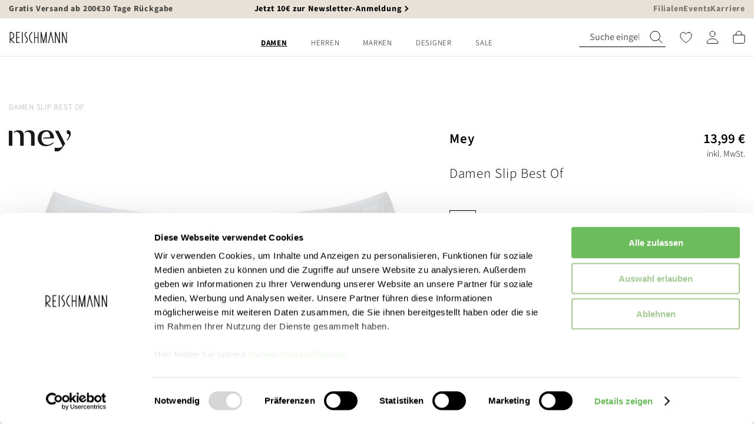

--- FILE ---
content_type: text/css
request_url: https://www.reischmann.de/static/version20251216092458/frontend/Reischmann/theme/de_DE/css/styles-l.min.css
body_size: 34241
content:
.product-info-stock-sku .configurable-variation-qty{display:none}.form-discount .g-recaptcha{margin-top:50px !important}.login-container .g-recaptcha,.form-login .g-recaptcha,.form-edit-account .g-recaptcha{margin-bottom:10px !important}.required-captcha.checkbox{position:absolute;display:block;visibility:visible;overflow:hidden;opacity:0;width:1px;height:1px}.magento-invitation-customer-account-create .form-create-account .g-recaptcha{margin-top:1px}.block.newsletter .field-recaptcha .field .control:before{content:none}.review-form .field-recaptcha{margin-bottom:10px}.form.send.friend .g-recaptcha{margin-top:40px}.form.wishlist.share .g-recaptcha{margin-bottom:40px}.block-minicart .block-content>.actions .smart-buttons{margin-top:15px}.pay-later-message{margin-top:10px}.smart-buttons>div>div{vertical-align:bottom}.apple-pay{margin-top:14px}.cart-summary .apple-pay{margin-top:11px}.google-pay{margin-top:14px}.google-pay button{background-origin:content-box;background-position:center center;background-repeat:no-repeat;background-size:contain;border:0}.cart-summary .google-pay{margin-bottom:14px}.apple-pay-button{display:inline-block;cursor:pointer;-webkit-appearance:-apple-pay-button;box-sizing:border-box;font-size:0 !important}.apple-pay-button>*{visibility:hidden}@supports (-webkit-appearance:-apple-pay-button){.apple-pay-button-with-text{display:inline-block;cursor:pointer;-webkit-appearance:-apple-pay-button;-apple-pay-button-type:buy}.apple-pay-button-with-text>*{visibility:hidden}.apple-pay-button-black-with-text{-apple-pay-button-style:#000}.apple-pay-button-white-with-text{-apple-pay-button-style:#fff;cursor:pointer}.apple-pay-button-white-with-line-with-text{-apple-pay-button-style:white-outline}.apple-pay-button-color-black{-apple-pay-button-style:#000}.apple-pay-button-color-white{-apple-pay-button-style:#fff}.apple-pay-button-color-white-outline{-apple-pay-button-style:white-outline}.apple-pay-button-text-buy{-apple-pay-button-type:buy}.apple-pay-button-text-donate{-apple-pay-button-type:donate}.apple-pay-button-text-plain{-apple-pay-button-type:plain}.apple-pay-button-text-book{-apple-pay-button-type:book}.apple-pay-button-text-check-out{-apple-pay-button-type:check-out}.apple-pay-button-text-subscribe{-apple-pay-button-type:subscribe}.apple-pay-button-text-add-money{-apple-pay-button-type:add-money}.apple-pay-button-text-contribute{-apple-pay-button-type:contribute}.apple-pay-button-text-order{-apple-pay-button-type:order}.apple-pay-button-text-reload{-apple-pay-button-type:reload}.apple-pay-button-text-rent{-apple-pay-button-type:rent}.apple-pay-button-text-support{-apple-pay-button-type:support}.apple-pay-button-text-tip{-apple-pay-button-type:tip}.apple-pay-button-text-top-up{-apple-pay-button-type:top-up}.mollie-applepay-minicart-button{width:100%;height:52px;margin-top:5px}}@supports not (-webkit-appearance:-apple-pay-button){.apple-pay-button-with-text{display:inline-flex;justify-content:center;font-size:12px;border-radius:5px;padding:0;box-sizing:border-box;min-width:200px;min-height:32px;max-height:64px}.apple-pay-button-black-with-text{background-color:#000;color:#fff}.apple-pay-button-white-with-text{background-color:#fff;color:#000}.apple-pay-button-white-with-line-with-text{background-color:#fff;color:#000;border:.5px solid #000}.apple-pay-button-with-text.apple-pay-button-black-with-text>.logo{background-image:-webkit-named-image(apple-pay-logo-white);background-color:#000}.apple-pay-button-with-text.apple-pay-button-white-with-text>.logo{background-image:-webkit-named-image(apple-pay-logo-black);background-color:#fff}.apple-pay-button-with-text.apple-pay-button-white-with-line-with-text>.logo{background-image:-webkit-named-image(apple-pay-logo-black);background-color:#fff}.apple-pay-button-with-text>.text{font-family:-apple-system;font-size:1em;font-weight:300;align-self:center;margin-right:2px}.apple-pay-button-with-text>.logo{width:35px;height:100%;background-size:100% 60%;background-repeat:no-repeat;background-position:0 50%;margin-left:2px;border:none}}.mollie-applepay-button-hidden{display:none}@media only screen and (min-device-width:320px) and (max-device-width:780px) and (orientation:landscape){.product-video{height:100%;width:81%}}@media only screen and (max-width:768px){.field-tooltip .field-tooltip-content{left:auto;right:-10px;top:40px}.field-tooltip .field-tooltip-content:before,.field-tooltip .field-tooltip-content:after{border:10px solid transparent;height:0;left:auto;margin-top:-21px;right:10px;top:0;width:0}.field-tooltip .field-tooltip-content:before{border-bottom-color:#999}.field-tooltip .field-tooltip-content:after{border-bottom-color:#f4f4f4;top:1px}}@media only screen and (max-width:768px){.opc-block-summary .product-item .product-item-inner{display:block}.opc-block-summary .product-item .product-item-name-block{display:block;text-align:left}.opc-block-summary .product-item .subtotal{display:block;text-align:left}}#registrant-options .item .control table .col.qty .input-qty{display:none}@media only screen and (min-width:768px){.page-main{padding-left:0;padding-right:0;overflow-x:visible}.product.info.detailed,.block.related,.block.personal-shipping{padding-left:0;padding-right:0}.product-info-top{padding:0}.catalog-product-view .column.main{margin-right:-15px}}@media only screen and (min-width:1024px){.catalog-product-view .column.main{margin-right:0}.product.media{margin-bottom:450px}.product.media .fotorama__arr.fotorama__arr--prev,.product.media .fotorama__arr.fotorama__arr--next{display:none !important}}
/*!
 * Font Awesome Free 5.15.4 by @fontawesome - https://fontawesome.com
 * License - https://fontawesome.com/license/free (Icons: CC BY 4.0, Fonts: SIL OFL 1.1, Code: MIT License)
 */
.fa,.fas,.far,.fal,.fad,.fab{-moz-osx-font-smoothing:grayscale;-webkit-font-smoothing:antialiased;display:inline-block;font-style:normal;font-variant:normal;text-rendering:auto;line-height:1}.fa-lg{font-size:1.33333333em;line-height:.75em;vertical-align:-.0667em}.fa-xs{font-size:.75em}.fa-sm{font-size:.875em}.fa-1x{font-size:1em}.fa-2x{font-size:2em}.fa-3x{font-size:3em}.fa-4x{font-size:4em}.fa-5x{font-size:5em}.fa-6x{font-size:6em}.fa-7x{font-size:7em}.fa-8x{font-size:8em}.fa-9x{font-size:9em}.fa-10x{font-size:10em}.fa-fw{text-align:center;width:1.25em}.fa-ul{list-style-type:none;margin-left:2.5em;padding-left:0}.fa-ul>li{position:relative}.fa-li{left:-2em;position:absolute;text-align:center;width:2em;line-height:inherit}.fa-border{border-radius:.1em;border:solid .08em #eee;padding:.2em .25em .15em}.fa-pull-left{float:left}.fa-pull-right{float:right}.fa.fa-pull-left,.fas.fa-pull-left,.far.fa-pull-left,.fal.fa-pull-left,.fab.fa-pull-left{margin-right:.3em}.fa.fa-pull-right,.fas.fa-pull-right,.far.fa-pull-right,.fal.fa-pull-right,.fab.fa-pull-right{margin-left:.3em}.fa-spin{animation:fa-spin 2s infinite linear}.fa-pulse{animation:fa-spin 1s infinite steps(8)}@keyframes fa-spin{0%{transform:rotate(0deg)}100%{transform:rotate(360deg)}}.fa-rotate-90{-ms-filter:"progid:DXImageTransform.Microsoft.BasicImage(rotation=1)";transform:rotate(90deg)}.fa-rotate-180{-ms-filter:"progid:DXImageTransform.Microsoft.BasicImage(rotation=2)";transform:rotate(180deg)}.fa-rotate-270{-ms-filter:"progid:DXImageTransform.Microsoft.BasicImage(rotation=3)";transform:rotate(270deg)}.fa-flip-horizontal{-ms-filter:"progid:DXImageTransform.Microsoft.BasicImage(rotation=0, mirror=1)";transform:scale(-1,1)}.fa-flip-vertical{-ms-filter:"progid:DXImageTransform.Microsoft.BasicImage(rotation=2, mirror=1)";transform:scale(1,-1)}.fa-flip-both,.fa-flip-horizontal.fa-flip-vertical{-ms-filter:"progid:DXImageTransform.Microsoft.BasicImage(rotation=2, mirror=1)";transform:scale(-1,-1)}:root .fa-rotate-90,:root .fa-rotate-180,:root .fa-rotate-270,:root .fa-flip-horizontal,:root .fa-flip-vertical,:root .fa-flip-both{filter:none}.fa-stack{display:inline-block;height:2em;line-height:2em;position:relative;vertical-align:middle;width:2em}.fa-stack-1x,.fa-stack-2x{left:0;position:absolute;text-align:center;width:100%}.fa-stack-1x{line-height:inherit}.fa-stack-2x{font-size:2em}.fa-inverse{color:#fff}.fa-accessible-icon:before{content:"\f368"}.fa-accusoft:before{content:"\f369"}.fa-acquisitions-incorporated:before{content:"\f6af"}.fa-ad:before{content:"\f641"}.fa-address-book:before{content:"\f2b9"}.fa-address-card:before{content:"\f2bb"}.fa-adjust:before{content:"\f042"}.fa-adn:before{content:"\f170"}.fa-adversal:before{content:"\f36a"}.fa-affiliatetheme:before{content:"\f36b"}.fa-air-freshener:before{content:"\f5d0"}.fa-airbnb:before{content:"\f834"}.fa-algolia:before{content:"\f36c"}.fa-align-center:before{content:"\f037"}.fa-align-justify:before{content:"\f039"}.fa-align-left:before{content:"\f036"}.fa-align-right:before{content:"\f038"}.fa-alipay:before{content:"\f642"}.fa-allergies:before{content:"\f461"}.fa-amazon:before{content:"\f270"}.fa-amazon-pay:before{content:"\f42c"}.fa-ambulance:before{content:"\f0f9"}.fa-american-sign-language-interpreting:before{content:"\f2a3"}.fa-amilia:before{content:"\f36d"}.fa-anchor:before{content:"\f13d"}.fa-android:before{content:"\f17b"}.fa-angellist:before{content:"\f209"}.fa-angle-double-down:before{content:"\f103"}.fa-angle-double-left:before{content:"\f100"}.fa-angle-double-right:before{content:"\f101"}.fa-angle-double-up:before{content:"\f102"}.fa-angle-down:before{content:"\f107"}.fa-angle-left:before{content:"\f104"}.fa-angle-right:before{content:"\f105"}.fa-angle-up:before{content:"\f106"}.fa-angry:before{content:"\f556"}.fa-angrycreative:before{content:"\f36e"}.fa-angular:before{content:"\f420"}.fa-ankh:before{content:"\f644"}.fa-app-store:before{content:"\f36f"}.fa-app-store-ios:before{content:"\f370"}.fa-apper:before{content:"\f371"}.fa-apple:before{content:"\f179"}.fa-apple-alt:before{content:"\f5d1"}.fa-apple-pay:before{content:"\f415"}.fa-archive:before{content:"\f187"}.fa-archway:before{content:"\f557"}.fa-arrow-alt-circle-down:before{content:"\f358"}.fa-arrow-alt-circle-left:before{content:"\f359"}.fa-arrow-alt-circle-right:before{content:"\f35a"}.fa-arrow-alt-circle-up:before{content:"\f35b"}.fa-arrow-circle-down:before{content:"\f0ab"}.fa-arrow-circle-left:before{content:"\f0a8"}.fa-arrow-circle-right:before{content:"\f0a9"}.fa-arrow-circle-up:before{content:"\f0aa"}.fa-arrow-down:before{content:"\f063"}.fa-arrow-left:before{content:"\f060"}.fa-arrow-right:before{content:"\f061"}.fa-arrow-up:before{content:"\f062"}.fa-arrows-alt:before{content:"\f0b2"}.fa-arrows-alt-h:before{content:"\f337"}.fa-arrows-alt-v:before{content:"\f338"}.fa-artstation:before{content:"\f77a"}.fa-assistive-listening-systems:before{content:"\f2a2"}.fa-asterisk:before{content:"\f069"}.fa-asymmetrik:before{content:"\f372"}.fa-at:before{content:"\f1fa"}.fa-atlas:before{content:"\f558"}.fa-atlassian:before{content:"\f77b"}.fa-atom:before{content:"\f5d2"}.fa-audible:before{content:"\f373"}.fa-audio-description:before{content:"\f29e"}.fa-autoprefixer:before{content:"\f41c"}.fa-avianex:before{content:"\f374"}.fa-aviato:before{content:"\f421"}.fa-award:before{content:"\f559"}.fa-aws:before{content:"\f375"}.fa-baby:before{content:"\f77c"}.fa-baby-carriage:before{content:"\f77d"}.fa-backspace:before{content:"\f55a"}.fa-backward:before{content:"\f04a"}.fa-bacon:before{content:"\f7e5"}.fa-bacteria:before{content:"\e059"}.fa-bacterium:before{content:"\e05a"}.fa-bahai:before{content:"\f666"}.fa-balance-scale:before{content:"\f24e"}.fa-balance-scale-left:before{content:"\f515"}.fa-balance-scale-right:before{content:"\f516"}.fa-ban:before{content:"\f05e"}.fa-band-aid:before{content:"\f462"}.fa-bandcamp:before{content:"\f2d5"}.fa-barcode:before{content:"\f02a"}.fa-bars:before{content:"\f0c9"}.fa-baseball-ball:before{content:"\f433"}.fa-basketball-ball:before{content:"\f434"}.fa-bath:before{content:"\f2cd"}.fa-battery-empty:before{content:"\f244"}.fa-battery-full:before{content:"\f240"}.fa-battery-half:before{content:"\f242"}.fa-battery-quarter:before{content:"\f243"}.fa-battery-three-quarters:before{content:"\f241"}.fa-battle-net:before{content:"\f835"}.fa-bed:before{content:"\f236"}.fa-beer:before{content:"\f0fc"}.fa-behance:before{content:"\f1b4"}.fa-behance-square:before{content:"\f1b5"}.fa-bell:before{content:"\f0f3"}.fa-bell-slash:before{content:"\f1f6"}.fa-bezier-curve:before{content:"\f55b"}.fa-bible:before{content:"\f647"}.fa-bicycle:before{content:"\f206"}.fa-biking:before{content:"\f84a"}.fa-bimobject:before{content:"\f378"}.fa-binoculars:before{content:"\f1e5"}.fa-biohazard:before{content:"\f780"}.fa-birthday-cake:before{content:"\f1fd"}.fa-bitbucket:before{content:"\f171"}.fa-bitcoin:before{content:"\f379"}.fa-bity:before{content:"\f37a"}.fa-black-tie:before{content:"\f27e"}.fa-blackberry:before{content:"\f37b"}.fa-blender:before{content:"\f517"}.fa-blender-phone:before{content:"\f6b6"}.fa-blind:before{content:"\f29d"}.fa-blog:before{content:"\f781"}.fa-blogger:before{content:"\f37c"}.fa-blogger-b:before{content:"\f37d"}.fa-bluetooth:before{content:"\f293"}.fa-bluetooth-b:before{content:"\f294"}.fa-bold:before{content:"\f032"}.fa-bolt:before{content:"\f0e7"}.fa-bomb:before{content:"\f1e2"}.fa-bone:before{content:"\f5d7"}.fa-bong:before{content:"\f55c"}.fa-book:before{content:"\f02d"}.fa-book-dead:before{content:"\f6b7"}.fa-book-medical:before{content:"\f7e6"}.fa-book-open:before{content:"\f518"}.fa-book-reader:before{content:"\f5da"}.fa-bookmark:before{content:"\f02e"}.fa-bootstrap:before{content:"\f836"}.fa-border-all:before{content:"\f84c"}.fa-border-none:before{content:"\f850"}.fa-border-style:before{content:"\f853"}.fa-bowling-ball:before{content:"\f436"}.fa-box:before{content:"\f466"}.fa-box-open:before{content:"\f49e"}.fa-box-tissue:before{content:"\e05b"}.fa-boxes:before{content:"\f468"}.fa-braille:before{content:"\f2a1"}.fa-brain:before{content:"\f5dc"}.fa-bread-slice:before{content:"\f7ec"}.fa-briefcase:before{content:"\f0b1"}.fa-briefcase-medical:before{content:"\f469"}.fa-broadcast-tower:before{content:"\f519"}.fa-broom:before{content:"\f51a"}.fa-brush:before{content:"\f55d"}.fa-btc:before{content:"\f15a"}.fa-buffer:before{content:"\f837"}.fa-bug:before{content:"\f188"}.fa-building:before{content:"\f1ad"}.fa-bullhorn:before{content:"\f0a1"}.fa-bullseye:before{content:"\f140"}.fa-burn:before{content:"\f46a"}.fa-buromobelexperte:before{content:"\f37f"}.fa-bus:before{content:"\f207"}.fa-bus-alt:before{content:"\f55e"}.fa-business-time:before{content:"\f64a"}.fa-buy-n-large:before{content:"\f8a6"}.fa-buysellads:before{content:"\f20d"}.fa-calculator:before{content:"\f1ec"}.fa-calendar:before{content:"\f133"}.fa-calendar-alt:before{content:"\f073"}.fa-calendar-check:before{content:"\f274"}.fa-calendar-day:before{content:"\f783"}.fa-calendar-minus:before{content:"\f272"}.fa-calendar-plus:before{content:"\f271"}.fa-calendar-times:before{content:"\f273"}.fa-calendar-week:before{content:"\f784"}.fa-camera:before{content:"\f030"}.fa-camera-retro:before{content:"\f083"}.fa-campground:before{content:"\f6bb"}.fa-canadian-maple-leaf:before{content:"\f785"}.fa-candy-cane:before{content:"\f786"}.fa-cannabis:before{content:"\f55f"}.fa-capsules:before{content:"\f46b"}.fa-car:before{content:"\f1b9"}.fa-car-alt:before{content:"\f5de"}.fa-car-battery:before{content:"\f5df"}.fa-car-crash:before{content:"\f5e1"}.fa-car-side:before{content:"\f5e4"}.fa-caravan:before{content:"\f8ff"}.fa-caret-down:before{content:"\f0d7"}.fa-caret-left:before{content:"\f0d9"}.fa-caret-right:before{content:"\f0da"}.fa-caret-square-down:before{content:"\f150"}.fa-caret-square-left:before{content:"\f191"}.fa-caret-square-right:before{content:"\f152"}.fa-caret-square-up:before{content:"\f151"}.fa-caret-up:before{content:"\f0d8"}.fa-carrot:before{content:"\f787"}.fa-cart-arrow-down:before{content:"\f218"}.fa-cart-plus:before{content:"\f217"}.fa-cash-register:before{content:"\f788"}.fa-cat:before{content:"\f6be"}.fa-cc-amazon-pay:before{content:"\f42d"}.fa-cc-amex:before{content:"\f1f3"}.fa-cc-apple-pay:before{content:"\f416"}.fa-cc-diners-club:before{content:"\f24c"}.fa-cc-discover:before{content:"\f1f2"}.fa-cc-jcb:before{content:"\f24b"}.fa-cc-mastercard:before{content:"\f1f1"}.fa-cc-paypal:before{content:"\f1f4"}.fa-cc-stripe:before{content:"\f1f5"}.fa-cc-visa:before{content:"\f1f0"}.fa-centercode:before{content:"\f380"}.fa-centos:before{content:"\f789"}.fa-certificate:before{content:"\f0a3"}.fa-chair:before{content:"\f6c0"}.fa-chalkboard:before{content:"\f51b"}.fa-chalkboard-teacher:before{content:"\f51c"}.fa-charging-station:before{content:"\f5e7"}.fa-chart-area:before{content:"\f1fe"}.fa-chart-bar:before{content:"\f080"}.fa-chart-line:before{content:"\f201"}.fa-chart-pie:before{content:"\f200"}.fa-check:before{content:"\f00c"}.fa-check-circle:before{content:"\f058"}.fa-check-double:before{content:"\f560"}.fa-check-square:before{content:"\f14a"}.fa-cheese:before{content:"\f7ef"}.fa-chess:before{content:"\f439"}.fa-chess-bishop:before{content:"\f43a"}.fa-chess-board:before{content:"\f43c"}.fa-chess-king:before{content:"\f43f"}.fa-chess-knight:before{content:"\f441"}.fa-chess-pawn:before{content:"\f443"}.fa-chess-queen:before{content:"\f445"}.fa-chess-rook:before{content:"\f447"}.fa-chevron-circle-down:before{content:"\f13a"}.fa-chevron-circle-left:before{content:"\f137"}.fa-chevron-circle-right:before{content:"\f138"}.fa-chevron-circle-up:before{content:"\f139"}.fa-chevron-down:before{content:"\f078"}.fa-chevron-left:before{content:"\f053"}.fa-chevron-right:before{content:"\f054"}.fa-chevron-up:before{content:"\f077"}.fa-child:before{content:"\f1ae"}.fa-chrome:before{content:"\f268"}.fa-chromecast:before{content:"\f838"}.fa-church:before{content:"\f51d"}.fa-circle:before{content:"\f111"}.fa-circle-notch:before{content:"\f1ce"}.fa-city:before{content:"\f64f"}.fa-clinic-medical:before{content:"\f7f2"}.fa-clipboard:before{content:"\f328"}.fa-clipboard-check:before{content:"\f46c"}.fa-clipboard-list:before{content:"\f46d"}.fa-clock:before{content:"\f017"}.fa-clone:before{content:"\f24d"}.fa-closed-captioning:before{content:"\f20a"}.fa-cloud:before{content:"\f0c2"}.fa-cloud-download-alt:before{content:"\f381"}.fa-cloud-meatball:before{content:"\f73b"}.fa-cloud-moon:before{content:"\f6c3"}.fa-cloud-moon-rain:before{content:"\f73c"}.fa-cloud-rain:before{content:"\f73d"}.fa-cloud-showers-heavy:before{content:"\f740"}.fa-cloud-sun:before{content:"\f6c4"}.fa-cloud-sun-rain:before{content:"\f743"}.fa-cloud-upload-alt:before{content:"\f382"}.fa-cloudflare:before{content:"\e07d"}.fa-cloudscale:before{content:"\f383"}.fa-cloudsmith:before{content:"\f384"}.fa-cloudversify:before{content:"\f385"}.fa-cocktail:before{content:"\f561"}.fa-code:before{content:"\f121"}.fa-code-branch:before{content:"\f126"}.fa-codepen:before{content:"\f1cb"}.fa-codiepie:before{content:"\f284"}.fa-coffee:before{content:"\f0f4"}.fa-cog:before{content:"\f013"}.fa-cogs:before{content:"\f085"}.fa-coins:before{content:"\f51e"}.fa-columns:before{content:"\f0db"}.fa-comment:before{content:"\f075"}.fa-comment-alt:before{content:"\f27a"}.fa-comment-dollar:before{content:"\f651"}.fa-comment-dots:before{content:"\f4ad"}.fa-comment-medical:before{content:"\f7f5"}.fa-comment-slash:before{content:"\f4b3"}.fa-comments:before{content:"\f086"}.fa-comments-dollar:before{content:"\f653"}.fa-compact-disc:before{content:"\f51f"}.fa-compass:before{content:"\f14e"}.fa-compress:before{content:"\f066"}.fa-compress-alt:before{content:"\f422"}.fa-compress-arrows-alt:before{content:"\f78c"}.fa-concierge-bell:before{content:"\f562"}.fa-confluence:before{content:"\f78d"}.fa-connectdevelop:before{content:"\f20e"}.fa-contao:before{content:"\f26d"}.fa-cookie:before{content:"\f563"}.fa-cookie-bite:before{content:"\f564"}.fa-copy:before{content:"\f0c5"}.fa-copyright:before{content:"\f1f9"}.fa-cotton-bureau:before{content:"\f89e"}.fa-couch:before{content:"\f4b8"}.fa-cpanel:before{content:"\f388"}.fa-creative-commons:before{content:"\f25e"}.fa-creative-commons-by:before{content:"\f4e7"}.fa-creative-commons-nc:before{content:"\f4e8"}.fa-creative-commons-nc-eu:before{content:"\f4e9"}.fa-creative-commons-nc-jp:before{content:"\f4ea"}.fa-creative-commons-nd:before{content:"\f4eb"}.fa-creative-commons-pd:before{content:"\f4ec"}.fa-creative-commons-pd-alt:before{content:"\f4ed"}.fa-creative-commons-remix:before{content:"\f4ee"}.fa-creative-commons-sa:before{content:"\f4ef"}.fa-creative-commons-sampling:before{content:"\f4f0"}.fa-creative-commons-sampling-plus:before{content:"\f4f1"}.fa-creative-commons-share:before{content:"\f4f2"}.fa-creative-commons-zero:before{content:"\f4f3"}.fa-credit-card:before{content:"\f09d"}.fa-critical-role:before{content:"\f6c9"}.fa-crop:before{content:"\f125"}.fa-crop-alt:before{content:"\f565"}.fa-cross:before{content:"\f654"}.fa-crosshairs:before{content:"\f05b"}.fa-crow:before{content:"\f520"}.fa-crown:before{content:"\f521"}.fa-crutch:before{content:"\f7f7"}.fa-css3:before{content:"\f13c"}.fa-css3-alt:before{content:"\f38b"}.fa-cube:before{content:"\f1b2"}.fa-cubes:before{content:"\f1b3"}.fa-cut:before{content:"\f0c4"}.fa-cuttlefish:before{content:"\f38c"}.fa-d-and-d:before{content:"\f38d"}.fa-d-and-d-beyond:before{content:"\f6ca"}.fa-dailymotion:before{content:"\e052"}.fa-dashcube:before{content:"\f210"}.fa-database:before{content:"\f1c0"}.fa-deaf:before{content:"\f2a4"}.fa-deezer:before{content:"\e077"}.fa-delicious:before{content:"\f1a5"}.fa-democrat:before{content:"\f747"}.fa-deploydog:before{content:"\f38e"}.fa-deskpro:before{content:"\f38f"}.fa-desktop:before{content:"\f108"}.fa-dev:before{content:"\f6cc"}.fa-deviantart:before{content:"\f1bd"}.fa-dharmachakra:before{content:"\f655"}.fa-dhl:before{content:"\f790"}.fa-diagnoses:before{content:"\f470"}.fa-diaspora:before{content:"\f791"}.fa-dice:before{content:"\f522"}.fa-dice-d20:before{content:"\f6cf"}.fa-dice-d6:before{content:"\f6d1"}.fa-dice-five:before{content:"\f523"}.fa-dice-four:before{content:"\f524"}.fa-dice-one:before{content:"\f525"}.fa-dice-six:before{content:"\f526"}.fa-dice-three:before{content:"\f527"}.fa-dice-two:before{content:"\f528"}.fa-digg:before{content:"\f1a6"}.fa-digital-ocean:before{content:"\f391"}.fa-digital-tachograph:before{content:"\f566"}.fa-directions:before{content:"\f5eb"}.fa-discord:before{content:"\f392"}.fa-discourse:before{content:"\f393"}.fa-disease:before{content:"\f7fa"}.fa-divide:before{content:"\f529"}.fa-dizzy:before{content:"\f567"}.fa-dna:before{content:"\f471"}.fa-dochub:before{content:"\f394"}.fa-docker:before{content:"\f395"}.fa-dog:before{content:"\f6d3"}.fa-dollar-sign:before{content:"\f155"}.fa-dolly:before{content:"\f472"}.fa-dolly-flatbed:before{content:"\f474"}.fa-donate:before{content:"\f4b9"}.fa-door-closed:before{content:"\f52a"}.fa-door-open:before{content:"\f52b"}.fa-dot-circle:before{content:"\f192"}.fa-dove:before{content:"\f4ba"}.fa-download:before{content:"\f019"}.fa-draft2digital:before{content:"\f396"}.fa-drafting-compass:before{content:"\f568"}.fa-dragon:before{content:"\f6d5"}.fa-draw-polygon:before{content:"\f5ee"}.fa-dribbble:before{content:"\f17d"}.fa-dribbble-square:before{content:"\f397"}.fa-dropbox:before{content:"\f16b"}.fa-drum:before{content:"\f569"}.fa-drum-steelpan:before{content:"\f56a"}.fa-drumstick-bite:before{content:"\f6d7"}.fa-drupal:before{content:"\f1a9"}.fa-dumbbell:before{content:"\f44b"}.fa-dumpster:before{content:"\f793"}.fa-dumpster-fire:before{content:"\f794"}.fa-dungeon:before{content:"\f6d9"}.fa-dyalog:before{content:"\f399"}.fa-earlybirds:before{content:"\f39a"}.fa-ebay:before{content:"\f4f4"}.fa-edge:before{content:"\f282"}.fa-edge-legacy:before{content:"\e078"}.fa-edit:before{content:"\f044"}.fa-egg:before{content:"\f7fb"}.fa-eject:before{content:"\f052"}.fa-elementor:before{content:"\f430"}.fa-ellipsis-h:before{content:"\f141"}.fa-ellipsis-v:before{content:"\f142"}.fa-ello:before{content:"\f5f1"}.fa-ember:before{content:"\f423"}.fa-empire:before{content:"\f1d1"}.fa-envelope:before{content:"\f0e0"}.fa-envelope-open:before{content:"\f2b6"}.fa-envelope-open-text:before{content:"\f658"}.fa-envelope-square:before{content:"\f199"}.fa-envira:before{content:"\f299"}.fa-equals:before{content:"\f52c"}.fa-eraser:before{content:"\f12d"}.fa-erlang:before{content:"\f39d"}.fa-ethereum:before{content:"\f42e"}.fa-ethernet:before{content:"\f796"}.fa-etsy:before{content:"\f2d7"}.fa-euro-sign:before{content:"\f153"}.fa-evernote:before{content:"\f839"}.fa-exchange-alt:before{content:"\f362"}.fa-exclamation:before{content:"\f12a"}.fa-exclamation-circle:before{content:"\f06a"}.fa-exclamation-triangle:before{content:"\f071"}.fa-expand:before{content:"\f065"}.fa-expand-alt:before{content:"\f424"}.fa-expand-arrows-alt:before{content:"\f31e"}.fa-expeditedssl:before{content:"\f23e"}.fa-external-link-alt:before{content:"\f35d"}.fa-external-link-square-alt:before{content:"\f360"}.fa-eye:before{content:"\f06e"}.fa-eye-dropper:before{content:"\f1fb"}.fa-eye-slash:before{content:"\f070"}.fa-facebook:before{content:"\f09a"}.fa-facebook-f:before{content:"\f39e"}.fa-facebook-messenger:before{content:"\f39f"}.fa-facebook-square:before{content:"\f082"}.fa-fan:before{content:"\f863"}.fa-fantasy-flight-games:before{content:"\f6dc"}.fa-fast-backward:before{content:"\f049"}.fa-fast-forward:before{content:"\f050"}.fa-faucet:before{content:"\e005"}.fa-fax:before{content:"\f1ac"}.fa-feather:before{content:"\f52d"}.fa-feather-alt:before{content:"\f56b"}.fa-fedex:before{content:"\f797"}.fa-fedora:before{content:"\f798"}.fa-female:before{content:"\f182"}.fa-fighter-jet:before{content:"\f0fb"}.fa-figma:before{content:"\f799"}.fa-file:before{content:"\f15b"}.fa-file-alt:before{content:"\f15c"}.fa-file-archive:before{content:"\f1c6"}.fa-file-audio:before{content:"\f1c7"}.fa-file-code:before{content:"\f1c9"}.fa-file-contract:before{content:"\f56c"}.fa-file-csv:before{content:"\f6dd"}.fa-file-download:before{content:"\f56d"}.fa-file-excel:before{content:"\f1c3"}.fa-file-export:before{content:"\f56e"}.fa-file-image:before{content:"\f1c5"}.fa-file-import:before{content:"\f56f"}.fa-file-invoice:before{content:"\f570"}.fa-file-invoice-dollar:before{content:"\f571"}.fa-file-medical:before{content:"\f477"}.fa-file-medical-alt:before{content:"\f478"}.fa-file-pdf:before{content:"\f1c1"}.fa-file-powerpoint:before{content:"\f1c4"}.fa-file-prescription:before{content:"\f572"}.fa-file-signature:before{content:"\f573"}.fa-file-upload:before{content:"\f574"}.fa-file-video:before{content:"\f1c8"}.fa-file-word:before{content:"\f1c2"}.fa-fill:before{content:"\f575"}.fa-fill-drip:before{content:"\f576"}.fa-film:before{content:"\f008"}.fa-filter:before{content:"\f0b0"}.fa-fingerprint:before{content:"\f577"}.fa-fire:before{content:"\f06d"}.fa-fire-alt:before{content:"\f7e4"}.fa-fire-extinguisher:before{content:"\f134"}.fa-firefox:before{content:"\f269"}.fa-firefox-browser:before{content:"\e007"}.fa-first-aid:before{content:"\f479"}.fa-first-order:before{content:"\f2b0"}.fa-first-order-alt:before{content:"\f50a"}.fa-firstdraft:before{content:"\f3a1"}.fa-fish:before{content:"\f578"}.fa-fist-raised:before{content:"\f6de"}.fa-flag:before{content:"\f024"}.fa-flag-checkered:before{content:"\f11e"}.fa-flag-usa:before{content:"\f74d"}.fa-flask:before{content:"\f0c3"}.fa-flickr:before{content:"\f16e"}.fa-flipboard:before{content:"\f44d"}.fa-flushed:before{content:"\f579"}.fa-fly:before{content:"\f417"}.fa-folder:before{content:"\f07b"}.fa-folder-minus:before{content:"\f65d"}.fa-folder-open:before{content:"\f07c"}.fa-folder-plus:before{content:"\f65e"}.fa-font:before{content:"\f031"}.fa-font-awesome:before{content:"\f2b4"}.fa-font-awesome-alt:before{content:"\f35c"}.fa-font-awesome-flag:before{content:"\f425"}.fa-font-awesome-logo-full:before{content:"\f4e6"}.fa-fonticons:before{content:"\f280"}.fa-fonticons-fi:before{content:"\f3a2"}.fa-football-ball:before{content:"\f44e"}.fa-fort-awesome:before{content:"\f286"}.fa-fort-awesome-alt:before{content:"\f3a3"}.fa-forumbee:before{content:"\f211"}.fa-forward:before{content:"\f04e"}.fa-foursquare:before{content:"\f180"}.fa-free-code-camp:before{content:"\f2c5"}.fa-freebsd:before{content:"\f3a4"}.fa-frog:before{content:"\f52e"}.fa-frown:before{content:"\f119"}.fa-frown-open:before{content:"\f57a"}.fa-fulcrum:before{content:"\f50b"}.fa-funnel-dollar:before{content:"\f662"}.fa-futbol:before{content:"\f1e3"}.fa-galactic-republic:before{content:"\f50c"}.fa-galactic-senate:before{content:"\f50d"}.fa-gamepad:before{content:"\f11b"}.fa-gas-pump:before{content:"\f52f"}.fa-gavel:before{content:"\f0e3"}.fa-gem:before{content:"\f3a5"}.fa-genderless:before{content:"\f22d"}.fa-get-pocket:before{content:"\f265"}.fa-gg:before{content:"\f260"}.fa-gg-circle:before{content:"\f261"}.fa-ghost:before{content:"\f6e2"}.fa-gift:before{content:"\f06b"}.fa-gifts:before{content:"\f79c"}.fa-git:before{content:"\f1d3"}.fa-git-alt:before{content:"\f841"}.fa-git-square:before{content:"\f1d2"}.fa-github:before{content:"\f09b"}.fa-github-alt:before{content:"\f113"}.fa-github-square:before{content:"\f092"}.fa-gitkraken:before{content:"\f3a6"}.fa-gitlab:before{content:"\f296"}.fa-gitter:before{content:"\f426"}.fa-glass-cheers:before{content:"\f79f"}.fa-glass-martini:before{content:"\f000"}.fa-glass-martini-alt:before{content:"\f57b"}.fa-glass-whiskey:before{content:"\f7a0"}.fa-glasses:before{content:"\f530"}.fa-glide:before{content:"\f2a5"}.fa-glide-g:before{content:"\f2a6"}.fa-globe:before{content:"\f0ac"}.fa-globe-africa:before{content:"\f57c"}.fa-globe-americas:before{content:"\f57d"}.fa-globe-asia:before{content:"\f57e"}.fa-globe-europe:before{content:"\f7a2"}.fa-gofore:before{content:"\f3a7"}.fa-golf-ball:before{content:"\f450"}.fa-goodreads:before{content:"\f3a8"}.fa-goodreads-g:before{content:"\f3a9"}.fa-google:before{content:"\f1a0"}.fa-google-drive:before{content:"\f3aa"}.fa-google-pay:before{content:"\e079"}.fa-google-play:before{content:"\f3ab"}.fa-google-plus:before{content:"\f2b3"}.fa-google-plus-g:before{content:"\f0d5"}.fa-google-plus-square:before{content:"\f0d4"}.fa-google-wallet:before{content:"\f1ee"}.fa-gopuram:before{content:"\f664"}.fa-graduation-cap:before{content:"\f19d"}.fa-gratipay:before{content:"\f184"}.fa-grav:before{content:"\f2d6"}.fa-greater-than:before{content:"\f531"}.fa-greater-than-equal:before{content:"\f532"}.fa-grimace:before{content:"\f57f"}.fa-grin:before{content:"\f580"}.fa-grin-alt:before{content:"\f581"}.fa-grin-beam:before{content:"\f582"}.fa-grin-beam-sweat:before{content:"\f583"}.fa-grin-hearts:before{content:"\f584"}.fa-grin-squint:before{content:"\f585"}.fa-grin-squint-tears:before{content:"\f586"}.fa-grin-stars:before{content:"\f587"}.fa-grin-tears:before{content:"\f588"}.fa-grin-tongue:before{content:"\f589"}.fa-grin-tongue-squint:before{content:"\f58a"}.fa-grin-tongue-wink:before{content:"\f58b"}.fa-grin-wink:before{content:"\f58c"}.fa-grip-horizontal:before{content:"\f58d"}.fa-grip-lines:before{content:"\f7a4"}.fa-grip-lines-vertical:before{content:"\f7a5"}.fa-grip-vertical:before{content:"\f58e"}.fa-gripfire:before{content:"\f3ac"}.fa-grunt:before{content:"\f3ad"}.fa-guilded:before{content:"\e07e"}.fa-guitar:before{content:"\f7a6"}.fa-gulp:before{content:"\f3ae"}.fa-h-square:before{content:"\f0fd"}.fa-hacker-news:before{content:"\f1d4"}.fa-hacker-news-square:before{content:"\f3af"}.fa-hackerrank:before{content:"\f5f7"}.fa-hamburger:before{content:"\f805"}.fa-hammer:before{content:"\f6e3"}.fa-hamsa:before{content:"\f665"}.fa-hand-holding:before{content:"\f4bd"}.fa-hand-holding-heart:before{content:"\f4be"}.fa-hand-holding-medical:before{content:"\e05c"}.fa-hand-holding-usd:before{content:"\f4c0"}.fa-hand-holding-water:before{content:"\f4c1"}.fa-hand-lizard:before{content:"\f258"}.fa-hand-middle-finger:before{content:"\f806"}.fa-hand-paper:before{content:"\f256"}.fa-hand-peace:before{content:"\f25b"}.fa-hand-point-down:before{content:"\f0a7"}.fa-hand-point-left:before{content:"\f0a5"}.fa-hand-point-right:before{content:"\f0a4"}.fa-hand-point-up:before{content:"\f0a6"}.fa-hand-pointer:before{content:"\f25a"}.fa-hand-rock:before{content:"\f255"}.fa-hand-scissors:before{content:"\f257"}.fa-hand-sparkles:before{content:"\e05d"}.fa-hand-spock:before{content:"\f259"}.fa-hands:before{content:"\f4c2"}.fa-hands-helping:before{content:"\f4c4"}.fa-hands-wash:before{content:"\e05e"}.fa-handshake:before{content:"\f2b5"}.fa-handshake-alt-slash:before{content:"\e05f"}.fa-handshake-slash:before{content:"\e060"}.fa-hanukiah:before{content:"\f6e6"}.fa-hard-hat:before{content:"\f807"}.fa-hashtag:before{content:"\f292"}.fa-hat-cowboy:before{content:"\f8c0"}.fa-hat-cowboy-side:before{content:"\f8c1"}.fa-hat-wizard:before{content:"\f6e8"}.fa-hdd:before{content:"\f0a0"}.fa-head-side-cough:before{content:"\e061"}.fa-head-side-cough-slash:before{content:"\e062"}.fa-head-side-mask:before{content:"\e063"}.fa-head-side-virus:before{content:"\e064"}.fa-heading:before{content:"\f1dc"}.fa-headphones:before{content:"\f025"}.fa-headphones-alt:before{content:"\f58f"}.fa-headset:before{content:"\f590"}.fa-heart:before{content:"\f004"}.fa-heart-broken:before{content:"\f7a9"}.fa-heartbeat:before{content:"\f21e"}.fa-helicopter:before{content:"\f533"}.fa-highlighter:before{content:"\f591"}.fa-hiking:before{content:"\f6ec"}.fa-hippo:before{content:"\f6ed"}.fa-hips:before{content:"\f452"}.fa-hire-a-helper:before{content:"\f3b0"}.fa-history:before{content:"\f1da"}.fa-hive:before{content:"\e07f"}.fa-hockey-puck:before{content:"\f453"}.fa-holly-berry:before{content:"\f7aa"}.fa-home:before{content:"\f015"}.fa-hooli:before{content:"\f427"}.fa-hornbill:before{content:"\f592"}.fa-horse:before{content:"\f6f0"}.fa-horse-head:before{content:"\f7ab"}.fa-hospital:before{content:"\f0f8"}.fa-hospital-alt:before{content:"\f47d"}.fa-hospital-symbol:before{content:"\f47e"}.fa-hospital-user:before{content:"\f80d"}.fa-hot-tub:before{content:"\f593"}.fa-hotdog:before{content:"\f80f"}.fa-hotel:before{content:"\f594"}.fa-hotjar:before{content:"\f3b1"}.fa-hourglass:before{content:"\f254"}.fa-hourglass-end:before{content:"\f253"}.fa-hourglass-half:before{content:"\f252"}.fa-hourglass-start:before{content:"\f251"}.fa-house-damage:before{content:"\f6f1"}.fa-house-user:before{content:"\e065"}.fa-houzz:before{content:"\f27c"}.fa-hryvnia:before{content:"\f6f2"}.fa-html5:before{content:"\f13b"}.fa-hubspot:before{content:"\f3b2"}.fa-i-cursor:before{content:"\f246"}.fa-ice-cream:before{content:"\f810"}.fa-icicles:before{content:"\f7ad"}.fa-icons:before{content:"\f86d"}.fa-id-badge:before{content:"\f2c1"}.fa-id-card:before{content:"\f2c2"}.fa-id-card-alt:before{content:"\f47f"}.fa-ideal:before{content:"\e013"}.fa-igloo:before{content:"\f7ae"}.fa-image:before{content:"\f03e"}.fa-images:before{content:"\f302"}.fa-imdb:before{content:"\f2d8"}.fa-inbox:before{content:"\f01c"}.fa-indent:before{content:"\f03c"}.fa-industry:before{content:"\f275"}.fa-infinity:before{content:"\f534"}.fa-info:before{content:"\f129"}.fa-info-circle:before{content:"\f05a"}.fa-innosoft:before{content:"\e080"}.fa-instagram:before{content:"\f16d"}.fa-instagram-square:before{content:"\e055"}.fa-instalod:before{content:"\e081"}.fa-intercom:before{content:"\f7af"}.fa-internet-explorer:before{content:"\f26b"}.fa-invision:before{content:"\f7b0"}.fa-ioxhost:before{content:"\f208"}.fa-italic:before{content:"\f033"}.fa-itch-io:before{content:"\f83a"}.fa-itunes:before{content:"\f3b4"}.fa-itunes-note:before{content:"\f3b5"}.fa-java:before{content:"\f4e4"}.fa-jedi:before{content:"\f669"}.fa-jedi-order:before{content:"\f50e"}.fa-jenkins:before{content:"\f3b6"}.fa-jira:before{content:"\f7b1"}.fa-joget:before{content:"\f3b7"}.fa-joint:before{content:"\f595"}.fa-joomla:before{content:"\f1aa"}.fa-journal-whills:before{content:"\f66a"}.fa-js:before{content:"\f3b8"}.fa-js-square:before{content:"\f3b9"}.fa-jsfiddle:before{content:"\f1cc"}.fa-kaaba:before{content:"\f66b"}.fa-kaggle:before{content:"\f5fa"}.fa-key:before{content:"\f084"}.fa-keybase:before{content:"\f4f5"}.fa-keyboard:before{content:"\f11c"}.fa-keycdn:before{content:"\f3ba"}.fa-khanda:before{content:"\f66d"}.fa-kickstarter:before{content:"\f3bb"}.fa-kickstarter-k:before{content:"\f3bc"}.fa-kiss:before{content:"\f596"}.fa-kiss-beam:before{content:"\f597"}.fa-kiss-wink-heart:before{content:"\f598"}.fa-kiwi-bird:before{content:"\f535"}.fa-korvue:before{content:"\f42f"}.fa-landmark:before{content:"\f66f"}.fa-language:before{content:"\f1ab"}.fa-laptop:before{content:"\f109"}.fa-laptop-code:before{content:"\f5fc"}.fa-laptop-house:before{content:"\e066"}.fa-laptop-medical:before{content:"\f812"}.fa-laravel:before{content:"\f3bd"}.fa-lastfm:before{content:"\f202"}.fa-lastfm-square:before{content:"\f203"}.fa-laugh:before{content:"\f599"}.fa-laugh-beam:before{content:"\f59a"}.fa-laugh-squint:before{content:"\f59b"}.fa-laugh-wink:before{content:"\f59c"}.fa-layer-group:before{content:"\f5fd"}.fa-leaf:before{content:"\f06c"}.fa-leanpub:before{content:"\f212"}.fa-lemon:before{content:"\f094"}.fa-less:before{content:"\f41d"}.fa-less-than:before{content:"\f536"}.fa-less-than-equal:before{content:"\f537"}.fa-level-down-alt:before{content:"\f3be"}.fa-level-up-alt:before{content:"\f3bf"}.fa-life-ring:before{content:"\f1cd"}.fa-lightbulb:before{content:"\f0eb"}.fa-line:before{content:"\f3c0"}.fa-link:before{content:"\f0c1"}.fa-linkedin:before{content:"\f08c"}.fa-linkedin-in:before{content:"\f0e1"}.fa-linode:before{content:"\f2b8"}.fa-linux:before{content:"\f17c"}.fa-lira-sign:before{content:"\f195"}.fa-list:before{content:"\f03a"}.fa-list-alt:before{content:"\f022"}.fa-list-ol:before{content:"\f0cb"}.fa-list-ul:before{content:"\f0ca"}.fa-location-arrow:before{content:"\f124"}.fa-lock:before{content:"\f023"}.fa-lock-open:before{content:"\f3c1"}.fa-long-arrow-alt-down:before{content:"\f309"}.fa-long-arrow-alt-left:before{content:"\f30a"}.fa-long-arrow-alt-right:before{content:"\f30b"}.fa-long-arrow-alt-up:before{content:"\f30c"}.fa-low-vision:before{content:"\f2a8"}.fa-luggage-cart:before{content:"\f59d"}.fa-lungs:before{content:"\f604"}.fa-lungs-virus:before{content:"\e067"}.fa-lyft:before{content:"\f3c3"}.fa-magento:before{content:"\f3c4"}.fa-magic:before{content:"\f0d0"}.fa-magnet:before{content:"\f076"}.fa-mail-bulk:before{content:"\f674"}.fa-mailchimp:before{content:"\f59e"}.fa-male:before{content:"\f183"}.fa-mandalorian:before{content:"\f50f"}.fa-map:before{content:"\f279"}.fa-map-marked:before{content:"\f59f"}.fa-map-marked-alt:before{content:"\f5a0"}.fa-map-marker:before{content:"\f041"}.fa-map-marker-alt:before{content:"\f3c5"}.fa-map-pin:before{content:"\f276"}.fa-map-signs:before{content:"\f277"}.fa-markdown:before{content:"\f60f"}.fa-marker:before{content:"\f5a1"}.fa-mars:before{content:"\f222"}.fa-mars-double:before{content:"\f227"}.fa-mars-stroke:before{content:"\f229"}.fa-mars-stroke-h:before{content:"\f22b"}.fa-mars-stroke-v:before{content:"\f22a"}.fa-mask:before{content:"\f6fa"}.fa-mastodon:before{content:"\f4f6"}.fa-maxcdn:before{content:"\f136"}.fa-mdb:before{content:"\f8ca"}.fa-medal:before{content:"\f5a2"}.fa-medapps:before{content:"\f3c6"}.fa-medium:before{content:"\f23a"}.fa-medium-m:before{content:"\f3c7"}.fa-medkit:before{content:"\f0fa"}.fa-medrt:before{content:"\f3c8"}.fa-meetup:before{content:"\f2e0"}.fa-megaport:before{content:"\f5a3"}.fa-meh:before{content:"\f11a"}.fa-meh-blank:before{content:"\f5a4"}.fa-meh-rolling-eyes:before{content:"\f5a5"}.fa-memory:before{content:"\f538"}.fa-mendeley:before{content:"\f7b3"}.fa-menorah:before{content:"\f676"}.fa-mercury:before{content:"\f223"}.fa-meteor:before{content:"\f753"}.fa-microblog:before{content:"\e01a"}.fa-microchip:before{content:"\f2db"}.fa-microphone:before{content:"\f130"}.fa-microphone-alt:before{content:"\f3c9"}.fa-microphone-alt-slash:before{content:"\f539"}.fa-microphone-slash:before{content:"\f131"}.fa-microscope:before{content:"\f610"}.fa-microsoft:before{content:"\f3ca"}.fa-minus:before{content:"\f068"}.fa-minus-circle:before{content:"\f056"}.fa-minus-square:before{content:"\f146"}.fa-mitten:before{content:"\f7b5"}.fa-mix:before{content:"\f3cb"}.fa-mixcloud:before{content:"\f289"}.fa-mixer:before{content:"\e056"}.fa-mizuni:before{content:"\f3cc"}.fa-mobile:before{content:"\f10b"}.fa-mobile-alt:before{content:"\f3cd"}.fa-modx:before{content:"\f285"}.fa-monero:before{content:"\f3d0"}.fa-money-bill:before{content:"\f0d6"}.fa-money-bill-alt:before{content:"\f3d1"}.fa-money-bill-wave:before{content:"\f53a"}.fa-money-bill-wave-alt:before{content:"\f53b"}.fa-money-check:before{content:"\f53c"}.fa-money-check-alt:before{content:"\f53d"}.fa-monument:before{content:"\f5a6"}.fa-moon:before{content:"\f186"}.fa-mortar-pestle:before{content:"\f5a7"}.fa-mosque:before{content:"\f678"}.fa-motorcycle:before{content:"\f21c"}.fa-mountain:before{content:"\f6fc"}.fa-mouse:before{content:"\f8cc"}.fa-mouse-pointer:before{content:"\f245"}.fa-mug-hot:before{content:"\f7b6"}.fa-music:before{content:"\f001"}.fa-napster:before{content:"\f3d2"}.fa-neos:before{content:"\f612"}.fa-network-wired:before{content:"\f6ff"}.fa-neuter:before{content:"\f22c"}.fa-newspaper:before{content:"\f1ea"}.fa-nimblr:before{content:"\f5a8"}.fa-node:before{content:"\f419"}.fa-node-js:before{content:"\f3d3"}.fa-not-equal:before{content:"\f53e"}.fa-notes-medical:before{content:"\f481"}.fa-npm:before{content:"\f3d4"}.fa-ns8:before{content:"\f3d5"}.fa-nutritionix:before{content:"\f3d6"}.fa-object-group:before{content:"\f247"}.fa-object-ungroup:before{content:"\f248"}.fa-octopus-deploy:before{content:"\e082"}.fa-odnoklassniki:before{content:"\f263"}.fa-odnoklassniki-square:before{content:"\f264"}.fa-oil-can:before{content:"\f613"}.fa-old-republic:before{content:"\f510"}.fa-om:before{content:"\f679"}.fa-opencart:before{content:"\f23d"}.fa-openid:before{content:"\f19b"}.fa-opera:before{content:"\f26a"}.fa-optin-monster:before{content:"\f23c"}.fa-orcid:before{content:"\f8d2"}.fa-osi:before{content:"\f41a"}.fa-otter:before{content:"\f700"}.fa-outdent:before{content:"\f03b"}.fa-page4:before{content:"\f3d7"}.fa-pagelines:before{content:"\f18c"}.fa-pager:before{content:"\f815"}.fa-paint-brush:before{content:"\f1fc"}.fa-paint-roller:before{content:"\f5aa"}.fa-palette:before{content:"\f53f"}.fa-palfed:before{content:"\f3d8"}.fa-pallet:before{content:"\f482"}.fa-paper-plane:before{content:"\f1d8"}.fa-paperclip:before{content:"\f0c6"}.fa-parachute-box:before{content:"\f4cd"}.fa-paragraph:before{content:"\f1dd"}.fa-parking:before{content:"\f540"}.fa-passport:before{content:"\f5ab"}.fa-pastafarianism:before{content:"\f67b"}.fa-paste:before{content:"\f0ea"}.fa-patreon:before{content:"\f3d9"}.fa-pause:before{content:"\f04c"}.fa-pause-circle:before{content:"\f28b"}.fa-paw:before{content:"\f1b0"}.fa-paypal:before{content:"\f1ed"}.fa-peace:before{content:"\f67c"}.fa-pen:before{content:"\f304"}.fa-pen-alt:before{content:"\f305"}.fa-pen-fancy:before{content:"\f5ac"}.fa-pen-nib:before{content:"\f5ad"}.fa-pen-square:before{content:"\f14b"}.fa-pencil-alt:before{content:"\f303"}.fa-pencil-ruler:before{content:"\f5ae"}.fa-penny-arcade:before{content:"\f704"}.fa-people-arrows:before{content:"\e068"}.fa-people-carry:before{content:"\f4ce"}.fa-pepper-hot:before{content:"\f816"}.fa-perbyte:before{content:"\e083"}.fa-percent:before{content:"\f295"}.fa-percentage:before{content:"\f541"}.fa-periscope:before{content:"\f3da"}.fa-person-booth:before{content:"\f756"}.fa-phabricator:before{content:"\f3db"}.fa-phoenix-framework:before{content:"\f3dc"}.fa-phoenix-squadron:before{content:"\f511"}.fa-phone:before{content:"\f095"}.fa-phone-alt:before{content:"\f879"}.fa-phone-slash:before{content:"\f3dd"}.fa-phone-square:before{content:"\f098"}.fa-phone-square-alt:before{content:"\f87b"}.fa-phone-volume:before{content:"\f2a0"}.fa-photo-video:before{content:"\f87c"}.fa-php:before{content:"\f457"}.fa-pied-piper:before{content:"\f2ae"}.fa-pied-piper-alt:before{content:"\f1a8"}.fa-pied-piper-hat:before{content:"\f4e5"}.fa-pied-piper-pp:before{content:"\f1a7"}.fa-pied-piper-square:before{content:"\e01e"}.fa-piggy-bank:before{content:"\f4d3"}.fa-pills:before{content:"\f484"}.fa-pinterest:before{content:"\f0d2"}.fa-pinterest-p:before{content:"\f231"}.fa-pinterest-square:before{content:"\f0d3"}.fa-pizza-slice:before{content:"\f818"}.fa-place-of-worship:before{content:"\f67f"}.fa-plane:before{content:"\f072"}.fa-plane-arrival:before{content:"\f5af"}.fa-plane-departure:before{content:"\f5b0"}.fa-plane-slash:before{content:"\e069"}.fa-play:before{content:"\f04b"}.fa-play-circle:before{content:"\f144"}.fa-playstation:before{content:"\f3df"}.fa-plug:before{content:"\f1e6"}.fa-plus:before{content:"\f067"}.fa-plus-circle:before{content:"\f055"}.fa-plus-square:before{content:"\f0fe"}.fa-podcast:before{content:"\f2ce"}.fa-poll:before{content:"\f681"}.fa-poll-h:before{content:"\f682"}.fa-poo:before{content:"\f2fe"}.fa-poo-storm:before{content:"\f75a"}.fa-poop:before{content:"\f619"}.fa-portrait:before{content:"\f3e0"}.fa-pound-sign:before{content:"\f154"}.fa-power-off:before{content:"\f011"}.fa-pray:before{content:"\f683"}.fa-praying-hands:before{content:"\f684"}.fa-prescription:before{content:"\f5b1"}.fa-prescription-bottle:before{content:"\f485"}.fa-prescription-bottle-alt:before{content:"\f486"}.fa-print:before{content:"\f02f"}.fa-procedures:before{content:"\f487"}.fa-product-hunt:before{content:"\f288"}.fa-project-diagram:before{content:"\f542"}.fa-pump-medical:before{content:"\e06a"}.fa-pump-soap:before{content:"\e06b"}.fa-pushed:before{content:"\f3e1"}.fa-puzzle-piece:before{content:"\f12e"}.fa-python:before{content:"\f3e2"}.fa-qq:before{content:"\f1d6"}.fa-qrcode:before{content:"\f029"}.fa-question:before{content:"\f128"}.fa-question-circle:before{content:"\f059"}.fa-quidditch:before{content:"\f458"}.fa-quinscape:before{content:"\f459"}.fa-quora:before{content:"\f2c4"}.fa-quote-left:before{content:"\f10d"}.fa-quote-right:before{content:"\f10e"}.fa-quran:before{content:"\f687"}.fa-r-project:before{content:"\f4f7"}.fa-radiation:before{content:"\f7b9"}.fa-radiation-alt:before{content:"\f7ba"}.fa-rainbow:before{content:"\f75b"}.fa-random:before{content:"\f074"}.fa-raspberry-pi:before{content:"\f7bb"}.fa-ravelry:before{content:"\f2d9"}.fa-react:before{content:"\f41b"}.fa-reacteurope:before{content:"\f75d"}.fa-readme:before{content:"\f4d5"}.fa-rebel:before{content:"\f1d0"}.fa-receipt:before{content:"\f543"}.fa-record-vinyl:before{content:"\f8d9"}.fa-recycle:before{content:"\f1b8"}.fa-red-river:before{content:"\f3e3"}.fa-reddit:before{content:"\f1a1"}.fa-reddit-alien:before{content:"\f281"}.fa-reddit-square:before{content:"\f1a2"}.fa-redhat:before{content:"\f7bc"}.fa-redo:before{content:"\f01e"}.fa-redo-alt:before{content:"\f2f9"}.fa-registered:before{content:"\f25d"}.fa-remove-format:before{content:"\f87d"}.fa-renren:before{content:"\f18b"}.fa-reply:before{content:"\f3e5"}.fa-reply-all:before{content:"\f122"}.fa-replyd:before{content:"\f3e6"}.fa-republican:before{content:"\f75e"}.fa-researchgate:before{content:"\f4f8"}.fa-resolving:before{content:"\f3e7"}.fa-restroom:before{content:"\f7bd"}.fa-retweet:before{content:"\f079"}.fa-rev:before{content:"\f5b2"}.fa-ribbon:before{content:"\f4d6"}.fa-ring:before{content:"\f70b"}.fa-road:before{content:"\f018"}.fa-robot:before{content:"\f544"}.fa-rocket:before{content:"\f135"}.fa-rocketchat:before{content:"\f3e8"}.fa-rockrms:before{content:"\f3e9"}.fa-route:before{content:"\f4d7"}.fa-rss:before{content:"\f09e"}.fa-rss-square:before{content:"\f143"}.fa-ruble-sign:before{content:"\f158"}.fa-ruler:before{content:"\f545"}.fa-ruler-combined:before{content:"\f546"}.fa-ruler-horizontal:before{content:"\f547"}.fa-ruler-vertical:before{content:"\f548"}.fa-running:before{content:"\f70c"}.fa-rupee-sign:before{content:"\f156"}.fa-rust:before{content:"\e07a"}.fa-sad-cry:before{content:"\f5b3"}.fa-sad-tear:before{content:"\f5b4"}.fa-safari:before{content:"\f267"}.fa-salesforce:before{content:"\f83b"}.fa-sass:before{content:"\f41e"}.fa-satellite:before{content:"\f7bf"}.fa-satellite-dish:before{content:"\f7c0"}.fa-save:before{content:"\f0c7"}.fa-schlix:before{content:"\f3ea"}.fa-school:before{content:"\f549"}.fa-screwdriver:before{content:"\f54a"}.fa-scribd:before{content:"\f28a"}.fa-scroll:before{content:"\f70e"}.fa-sd-card:before{content:"\f7c2"}.fa-search:before{content:"\f002"}.fa-search-dollar:before{content:"\f688"}.fa-search-location:before{content:"\f689"}.fa-search-minus:before{content:"\f010"}.fa-search-plus:before{content:"\f00e"}.fa-searchengin:before{content:"\f3eb"}.fa-seedling:before{content:"\f4d8"}.fa-sellcast:before{content:"\f2da"}.fa-sellsy:before{content:"\f213"}.fa-server:before{content:"\f233"}.fa-servicestack:before{content:"\f3ec"}.fa-shapes:before{content:"\f61f"}.fa-share:before{content:"\f064"}.fa-share-alt:before{content:"\f1e0"}.fa-share-alt-square:before{content:"\f1e1"}.fa-share-square:before{content:"\f14d"}.fa-shekel-sign:before{content:"\f20b"}.fa-shield-alt:before{content:"\f3ed"}.fa-shield-virus:before{content:"\e06c"}.fa-ship:before{content:"\f21a"}.fa-shipping-fast:before{content:"\f48b"}.fa-shirtsinbulk:before{content:"\f214"}.fa-shoe-prints:before{content:"\f54b"}.fa-shopify:before{content:"\e057"}.fa-shopping-bag:before{content:"\f290"}.fa-shopping-basket:before{content:"\f291"}.fa-shopping-cart:before{content:"\f07a"}.fa-shopware:before{content:"\f5b5"}.fa-shower:before{content:"\f2cc"}.fa-shuttle-van:before{content:"\f5b6"}.fa-sign:before{content:"\f4d9"}.fa-sign-in-alt:before{content:"\f2f6"}.fa-sign-language:before{content:"\f2a7"}.fa-sign-out-alt:before{content:"\f2f5"}.fa-signal:before{content:"\f012"}.fa-signature:before{content:"\f5b7"}.fa-sim-card:before{content:"\f7c4"}.fa-simplybuilt:before{content:"\f215"}.fa-sink:before{content:"\e06d"}.fa-sistrix:before{content:"\f3ee"}.fa-sitemap:before{content:"\f0e8"}.fa-sith:before{content:"\f512"}.fa-skating:before{content:"\f7c5"}.fa-sketch:before{content:"\f7c6"}.fa-skiing:before{content:"\f7c9"}.fa-skiing-nordic:before{content:"\f7ca"}.fa-skull:before{content:"\f54c"}.fa-skull-crossbones:before{content:"\f714"}.fa-skyatlas:before{content:"\f216"}.fa-skype:before{content:"\f17e"}.fa-slack:before{content:"\f198"}.fa-slack-hash:before{content:"\f3ef"}.fa-slash:before{content:"\f715"}.fa-sleigh:before{content:"\f7cc"}.fa-sliders-h:before{content:"\f1de"}.fa-slideshare:before{content:"\f1e7"}.fa-smile:before{content:"\f118"}.fa-smile-beam:before{content:"\f5b8"}.fa-smile-wink:before{content:"\f4da"}.fa-smog:before{content:"\f75f"}.fa-smoking:before{content:"\f48d"}.fa-smoking-ban:before{content:"\f54d"}.fa-sms:before{content:"\f7cd"}.fa-snapchat:before{content:"\f2ab"}.fa-snapchat-ghost:before{content:"\f2ac"}.fa-snapchat-square:before{content:"\f2ad"}.fa-snowboarding:before{content:"\f7ce"}.fa-snowflake:before{content:"\f2dc"}.fa-snowman:before{content:"\f7d0"}.fa-snowplow:before{content:"\f7d2"}.fa-soap:before{content:"\e06e"}.fa-socks:before{content:"\f696"}.fa-solar-panel:before{content:"\f5ba"}.fa-sort:before{content:"\f0dc"}.fa-sort-alpha-down:before{content:"\f15d"}.fa-sort-alpha-down-alt:before{content:"\f881"}.fa-sort-alpha-up:before{content:"\f15e"}.fa-sort-alpha-up-alt:before{content:"\f882"}.fa-sort-amount-down:before{content:"\f160"}.fa-sort-amount-down-alt:before{content:"\f884"}.fa-sort-amount-up:before{content:"\f161"}.fa-sort-amount-up-alt:before{content:"\f885"}.fa-sort-down:before{content:"\f0dd"}.fa-sort-numeric-down:before{content:"\f162"}.fa-sort-numeric-down-alt:before{content:"\f886"}.fa-sort-numeric-up:before{content:"\f163"}.fa-sort-numeric-up-alt:before{content:"\f887"}.fa-sort-up:before{content:"\f0de"}.fa-soundcloud:before{content:"\f1be"}.fa-sourcetree:before{content:"\f7d3"}.fa-spa:before{content:"\f5bb"}.fa-space-shuttle:before{content:"\f197"}.fa-speakap:before{content:"\f3f3"}.fa-speaker-deck:before{content:"\f83c"}.fa-spell-check:before{content:"\f891"}.fa-spider:before{content:"\f717"}.fa-spinner:before{content:"\f110"}.fa-splotch:before{content:"\f5bc"}.fa-spotify:before{content:"\f1bc"}.fa-spray-can:before{content:"\f5bd"}.fa-square:before{content:"\f0c8"}.fa-square-full:before{content:"\f45c"}.fa-square-root-alt:before{content:"\f698"}.fa-squarespace:before{content:"\f5be"}.fa-stack-exchange:before{content:"\f18d"}.fa-stack-overflow:before{content:"\f16c"}.fa-stackpath:before{content:"\f842"}.fa-stamp:before{content:"\f5bf"}.fa-star:before{content:"\f005"}.fa-star-and-crescent:before{content:"\f699"}.fa-star-half:before{content:"\f089"}.fa-star-half-alt:before{content:"\f5c0"}.fa-star-of-david:before{content:"\f69a"}.fa-star-of-life:before{content:"\f621"}.fa-staylinked:before{content:"\f3f5"}.fa-steam:before{content:"\f1b6"}.fa-steam-square:before{content:"\f1b7"}.fa-steam-symbol:before{content:"\f3f6"}.fa-step-backward:before{content:"\f048"}.fa-step-forward:before{content:"\f051"}.fa-stethoscope:before{content:"\f0f1"}.fa-sticker-mule:before{content:"\f3f7"}.fa-sticky-note:before{content:"\f249"}.fa-stop:before{content:"\f04d"}.fa-stop-circle:before{content:"\f28d"}.fa-stopwatch:before{content:"\f2f2"}.fa-stopwatch-20:before{content:"\e06f"}.fa-store:before{content:"\f54e"}.fa-store-alt:before{content:"\f54f"}.fa-store-alt-slash:before{content:"\e070"}.fa-store-slash:before{content:"\e071"}.fa-strava:before{content:"\f428"}.fa-stream:before{content:"\f550"}.fa-street-view:before{content:"\f21d"}.fa-strikethrough:before{content:"\f0cc"}.fa-stripe:before{content:"\f429"}.fa-stripe-s:before{content:"\f42a"}.fa-stroopwafel:before{content:"\f551"}.fa-studiovinari:before{content:"\f3f8"}.fa-stumbleupon:before{content:"\f1a4"}.fa-stumbleupon-circle:before{content:"\f1a3"}.fa-subscript:before{content:"\f12c"}.fa-subway:before{content:"\f239"}.fa-suitcase:before{content:"\f0f2"}.fa-suitcase-rolling:before{content:"\f5c1"}.fa-sun:before{content:"\f185"}.fa-superpowers:before{content:"\f2dd"}.fa-superscript:before{content:"\f12b"}.fa-supple:before{content:"\f3f9"}.fa-surprise:before{content:"\f5c2"}.fa-suse:before{content:"\f7d6"}.fa-swatchbook:before{content:"\f5c3"}.fa-swift:before{content:"\f8e1"}.fa-swimmer:before{content:"\f5c4"}.fa-swimming-pool:before{content:"\f5c5"}.fa-symfony:before{content:"\f83d"}.fa-synagogue:before{content:"\f69b"}.fa-sync:before{content:"\f021"}.fa-sync-alt:before{content:"\f2f1"}.fa-syringe:before{content:"\f48e"}.fa-table:before{content:"\f0ce"}.fa-table-tennis:before{content:"\f45d"}.fa-tablet:before{content:"\f10a"}.fa-tablet-alt:before{content:"\f3fa"}.fa-tablets:before{content:"\f490"}.fa-tachometer-alt:before{content:"\f3fd"}.fa-tag:before{content:"\f02b"}.fa-tags:before{content:"\f02c"}.fa-tape:before{content:"\f4db"}.fa-tasks:before{content:"\f0ae"}.fa-taxi:before{content:"\f1ba"}.fa-teamspeak:before{content:"\f4f9"}.fa-teeth:before{content:"\f62e"}.fa-teeth-open:before{content:"\f62f"}.fa-telegram:before{content:"\f2c6"}.fa-telegram-plane:before{content:"\f3fe"}.fa-temperature-high:before{content:"\f769"}.fa-temperature-low:before{content:"\f76b"}.fa-tencent-weibo:before{content:"\f1d5"}.fa-tenge:before{content:"\f7d7"}.fa-terminal:before{content:"\f120"}.fa-text-height:before{content:"\f034"}.fa-text-width:before{content:"\f035"}.fa-th:before{content:"\f00a"}.fa-th-large:before{content:"\f009"}.fa-th-list:before{content:"\f00b"}.fa-the-red-yeti:before{content:"\f69d"}.fa-theater-masks:before{content:"\f630"}.fa-themeco:before{content:"\f5c6"}.fa-themeisle:before{content:"\f2b2"}.fa-thermometer:before{content:"\f491"}.fa-thermometer-empty:before{content:"\f2cb"}.fa-thermometer-full:before{content:"\f2c7"}.fa-thermometer-half:before{content:"\f2c9"}.fa-thermometer-quarter:before{content:"\f2ca"}.fa-thermometer-three-quarters:before{content:"\f2c8"}.fa-think-peaks:before{content:"\f731"}.fa-thumbs-down:before{content:"\f165"}.fa-thumbs-up:before{content:"\f164"}.fa-thumbtack:before{content:"\f08d"}.fa-ticket-alt:before{content:"\f3ff"}.fa-tiktok:before{content:"\e07b"}.fa-times:before{content:"\f00d"}.fa-times-circle:before{content:"\f057"}.fa-tint:before{content:"\f043"}.fa-tint-slash:before{content:"\f5c7"}.fa-tired:before{content:"\f5c8"}.fa-toggle-off:before{content:"\f204"}.fa-toggle-on:before{content:"\f205"}.fa-toilet:before{content:"\f7d8"}.fa-toilet-paper:before{content:"\f71e"}.fa-toilet-paper-slash:before{content:"\e072"}.fa-toolbox:before{content:"\f552"}.fa-tools:before{content:"\f7d9"}.fa-tooth:before{content:"\f5c9"}.fa-torah:before{content:"\f6a0"}.fa-torii-gate:before{content:"\f6a1"}.fa-tractor:before{content:"\f722"}.fa-trade-federation:before{content:"\f513"}.fa-trademark:before{content:"\f25c"}.fa-traffic-light:before{content:"\f637"}.fa-trailer:before{content:"\e041"}.fa-train:before{content:"\f238"}.fa-tram:before{content:"\f7da"}.fa-transgender:before{content:"\f224"}.fa-transgender-alt:before{content:"\f225"}.fa-trash:before{content:"\f1f8"}.fa-trash-alt:before{content:"\f2ed"}.fa-trash-restore:before{content:"\f829"}.fa-trash-restore-alt:before{content:"\f82a"}.fa-tree:before{content:"\f1bb"}.fa-trello:before{content:"\f181"}.fa-trophy:before{content:"\f091"}.fa-truck:before{content:"\f0d1"}.fa-truck-loading:before{content:"\f4de"}.fa-truck-monster:before{content:"\f63b"}.fa-truck-moving:before{content:"\f4df"}.fa-truck-pickup:before{content:"\f63c"}.fa-tshirt:before{content:"\f553"}.fa-tty:before{content:"\f1e4"}.fa-tumblr:before{content:"\f173"}.fa-tumblr-square:before{content:"\f174"}.fa-tv:before{content:"\f26c"}.fa-twitch:before{content:"\f1e8"}.fa-twitter:before{content:"\f099"}.fa-twitter-square:before{content:"\f081"}.fa-typo3:before{content:"\f42b"}.fa-uber:before{content:"\f402"}.fa-ubuntu:before{content:"\f7df"}.fa-uikit:before{content:"\f403"}.fa-umbraco:before{content:"\f8e8"}.fa-umbrella:before{content:"\f0e9"}.fa-umbrella-beach:before{content:"\f5ca"}.fa-uncharted:before{content:"\e084"}.fa-underline:before{content:"\f0cd"}.fa-undo:before{content:"\f0e2"}.fa-undo-alt:before{content:"\f2ea"}.fa-uniregistry:before{content:"\f404"}.fa-unity:before{content:"\e049"}.fa-universal-access:before{content:"\f29a"}.fa-university:before{content:"\f19c"}.fa-unlink:before{content:"\f127"}.fa-unlock:before{content:"\f09c"}.fa-unlock-alt:before{content:"\f13e"}.fa-unsplash:before{content:"\e07c"}.fa-untappd:before{content:"\f405"}.fa-upload:before{content:"\f093"}.fa-ups:before{content:"\f7e0"}.fa-usb:before{content:"\f287"}.fa-user:before{content:"\f007"}.fa-user-alt:before{content:"\f406"}.fa-user-alt-slash:before{content:"\f4fa"}.fa-user-astronaut:before{content:"\f4fb"}.fa-user-check:before{content:"\f4fc"}.fa-user-circle:before{content:"\f2bd"}.fa-user-clock:before{content:"\f4fd"}.fa-user-cog:before{content:"\f4fe"}.fa-user-edit:before{content:"\f4ff"}.fa-user-friends:before{content:"\f500"}.fa-user-graduate:before{content:"\f501"}.fa-user-injured:before{content:"\f728"}.fa-user-lock:before{content:"\f502"}.fa-user-md:before{content:"\f0f0"}.fa-user-minus:before{content:"\f503"}.fa-user-ninja:before{content:"\f504"}.fa-user-nurse:before{content:"\f82f"}.fa-user-plus:before{content:"\f234"}.fa-user-secret:before{content:"\f21b"}.fa-user-shield:before{content:"\f505"}.fa-user-slash:before{content:"\f506"}.fa-user-tag:before{content:"\f507"}.fa-user-tie:before{content:"\f508"}.fa-user-times:before{content:"\f235"}.fa-users:before{content:"\f0c0"}.fa-users-cog:before{content:"\f509"}.fa-users-slash:before{content:"\e073"}.fa-usps:before{content:"\f7e1"}.fa-ussunnah:before{content:"\f407"}.fa-utensil-spoon:before{content:"\f2e5"}.fa-utensils:before{content:"\f2e7"}.fa-vaadin:before{content:"\f408"}.fa-vector-square:before{content:"\f5cb"}.fa-venus:before{content:"\f221"}.fa-venus-double:before{content:"\f226"}.fa-venus-mars:before{content:"\f228"}.fa-vest:before{content:"\e085"}.fa-vest-patches:before{content:"\e086"}.fa-viacoin:before{content:"\f237"}.fa-viadeo:before{content:"\f2a9"}.fa-viadeo-square:before{content:"\f2aa"}.fa-vial:before{content:"\f492"}.fa-vials:before{content:"\f493"}.fa-viber:before{content:"\f409"}.fa-video:before{content:"\f03d"}.fa-video-slash:before{content:"\f4e2"}.fa-vihara:before{content:"\f6a7"}.fa-vimeo:before{content:"\f40a"}.fa-vimeo-square:before{content:"\f194"}.fa-vimeo-v:before{content:"\f27d"}.fa-vine:before{content:"\f1ca"}.fa-virus:before{content:"\e074"}.fa-virus-slash:before{content:"\e075"}.fa-viruses:before{content:"\e076"}.fa-vk:before{content:"\f189"}.fa-vnv:before{content:"\f40b"}.fa-voicemail:before{content:"\f897"}.fa-volleyball-ball:before{content:"\f45f"}.fa-volume-down:before{content:"\f027"}.fa-volume-mute:before{content:"\f6a9"}.fa-volume-off:before{content:"\f026"}.fa-volume-up:before{content:"\f028"}.fa-vote-yea:before{content:"\f772"}.fa-vr-cardboard:before{content:"\f729"}.fa-vuejs:before{content:"\f41f"}.fa-walking:before{content:"\f554"}.fa-wallet:before{content:"\f555"}.fa-warehouse:before{content:"\f494"}.fa-watchman-monitoring:before{content:"\e087"}.fa-water:before{content:"\f773"}.fa-wave-square:before{content:"\f83e"}.fa-waze:before{content:"\f83f"}.fa-weebly:before{content:"\f5cc"}.fa-weibo:before{content:"\f18a"}.fa-weight:before{content:"\f496"}.fa-weight-hanging:before{content:"\f5cd"}.fa-weixin:before{content:"\f1d7"}.fa-whatsapp:before{content:"\f232"}.fa-whatsapp-square:before{content:"\f40c"}.fa-wheelchair:before{content:"\f193"}.fa-whmcs:before{content:"\f40d"}.fa-wifi:before{content:"\f1eb"}.fa-wikipedia-w:before{content:"\f266"}.fa-wind:before{content:"\f72e"}.fa-window-close:before{content:"\f410"}.fa-window-maximize:before{content:"\f2d0"}.fa-window-minimize:before{content:"\f2d1"}.fa-window-restore:before{content:"\f2d2"}.fa-windows:before{content:"\f17a"}.fa-wine-bottle:before{content:"\f72f"}.fa-wine-glass:before{content:"\f4e3"}.fa-wine-glass-alt:before{content:"\f5ce"}.fa-wix:before{content:"\f5cf"}.fa-wizards-of-the-coast:before{content:"\f730"}.fa-wodu:before{content:"\e088"}.fa-wolf-pack-battalion:before{content:"\f514"}.fa-won-sign:before{content:"\f159"}.fa-wordpress:before{content:"\f19a"}.fa-wordpress-simple:before{content:"\f411"}.fa-wpbeginner:before{content:"\f297"}.fa-wpexplorer:before{content:"\f2de"}.fa-wpforms:before{content:"\f298"}.fa-wpressr:before{content:"\f3e4"}.fa-wrench:before{content:"\f0ad"}.fa-x-ray:before{content:"\f497"}.fa-xbox:before{content:"\f412"}.fa-xing:before{content:"\f168"}.fa-xing-square:before{content:"\f169"}.fa-y-combinator:before{content:"\f23b"}.fa-yahoo:before{content:"\f19e"}.fa-yammer:before{content:"\f840"}.fa-yandex:before{content:"\f413"}.fa-yandex-international:before{content:"\f414"}.fa-yarn:before{content:"\f7e3"}.fa-yelp:before{content:"\f1e9"}.fa-yen-sign:before{content:"\f157"}.fa-yin-yang:before{content:"\f6ad"}.fa-yoast:before{content:"\f2b1"}.fa-youtube:before{content:"\f167"}.fa-youtube-square:before{content:"\f431"}.fa-zhihu:before{content:"\f63f"}.sr-only{border:0;clip:rect(0,0,0,0);height:1px;margin:-1px;overflow:hidden;padding:0;position:absolute;width:1px}.sr-only-focusable:active,.sr-only-focusable:focus{clip:auto;height:auto;margin:0;overflow:visible;position:static;width:auto}
/*!
 * Font Awesome Free 5.15.4 by @fontawesome - https://fontawesome.com
 * License - https://fontawesome.com/license/free (Icons: CC BY 4.0, Fonts: SIL OFL 1.1, Code: MIT License)
 */
@font-face{font-family:'Font Awesome 5 Free';font-style:normal;font-weight:900;font-display:block;src:url('../fonts/fontawesome/webfonts/fa-solid-900.eot');src:url('../fonts/fontawesome/webfonts/fa-solid-900.eot?#iefix') format('embedded-opentype'),url('../fonts/fontawesome/webfonts/fa-solid-900.woff2') format('woff2'),url('../fonts/fontawesome/webfonts/fa-solid-900.woff') format('woff'),url('../fonts/fontawesome/webfonts/fa-solid-900.ttf') format('truetype'),url('../fonts/fontawesome/webfonts/fa-solid-900.svg#fontawesome') format('svg')}.fa,.fas{font-family:'Font Awesome 5 Free';font-weight:900}
/*!
 * Font Awesome Free 5.15.4 by @fontawesome - https://fontawesome.com
 * License - https://fontawesome.com/license/free (Icons: CC BY 4.0, Fonts: SIL OFL 1.1, Code: MIT License)
 */
@font-face{font-family:'Font Awesome 5 Free';font-style:normal;font-weight:400;font-display:block;src:url('../fonts/fontawesome/webfonts/fa-regular-400.eot');src:url('../fonts/fontawesome/webfonts/fa-regular-400.eot?#iefix') format('embedded-opentype'),url('../fonts/fontawesome/webfonts/fa-regular-400.woff2') format('woff2'),url('../fonts/fontawesome/webfonts/fa-regular-400.woff') format('woff'),url('../fonts/fontawesome/webfonts/fa-regular-400.ttf') format('truetype'),url('../fonts/fontawesome/webfonts/fa-regular-400.svg#fontawesome') format('svg')}.far{font-family:'Font Awesome 5 Free';font-weight:400}
/*!
 * Font Awesome Free 5.15.4 by @fontawesome - https://fontawesome.com
 * License - https://fontawesome.com/license/free (Icons: CC BY 4.0, Fonts: SIL OFL 1.1, Code: MIT License)
 */
@font-face{font-family:'Font Awesome 5 Brands';font-style:normal;font-weight:400;font-display:block;src:url('../fonts/fontawesome/webfonts/fa-brands-400.eot');src:url('../fonts/fontawesome/webfonts/fa-brands-400.eot?#iefix') format('embedded-opentype'),url('../fonts/fontawesome/webfonts/fa-brands-400.woff2') format('woff2'),url('../fonts/fontawesome/webfonts/fa-brands-400.woff') format('woff'),url('../fonts/fontawesome/webfonts/fa-brands-400.ttf') format('truetype'),url('../fonts/fontawesome/webfonts/fa-brands-400.svg#fontawesome') format('svg')}.fab{font-family:'Font Awesome 5 Brands';font-weight:400}@media only screen and (max-width:1440px){.field-tooltip .field-tooltip-content{left:auto;right:-10px;top:45px}.field-tooltip .field-tooltip-content:before,.field-tooltip .field-tooltip-content:after{border:10px solid transparent;height:0;left:auto;margin-top:-21px;right:10px;top:0;width:0}.field-tooltip .field-tooltip-content:before{border-bottom-color:#999}.field-tooltip .field-tooltip-content:after{border-bottom-color:#f4f4f4;top:1px}}@media all and (min-width:640px),print{.abs-blocks-2columns-s{width:48%}.abs-reset-left-margin-desktop-s,.column:not(.sidebar-main) .multicheckout .actions-toolbar,.multicheckout .block-shipping .box-shipping-method .fieldset .legend{margin-left:0}.abs-visually-hidden-desktop-s{border:0;clip:rect(0,0,0,0);height:1px;margin:-1px;overflow:hidden;padding:0;position:absolute;width:1px}.abs-add-clearfix-desktop-s:before,.abs-add-clearfix-desktop-s:after,.multicheckout .block-billing:before,.multicheckout .block-billing:after{content:'';display:table}.abs-add-clearfix-desktop-s:after,.multicheckout .block-billing:after{clear:both}.abs-add-box-sizing-desktop-s,.multicheckout .block-shipping .box,.multicheckout .block-billing .box-billing-address,.multicheckout .block-billing .box-billing-method{box-sizing:border-box}.abs-form-field-column-2-s .fieldset .field{padding:0 12px 0 0;box-sizing:border-box;display:inline-block;width:50%;vertical-align:top}.abs-form-field-column-2-s .fieldset .field+.fieldset{clear:both}.abs-form-field-column-2-s .fieldset .field .field{padding:0;width:100%}.abs-form-field-revert-column-1-s{width:100%}.abs-action-print-s{display:inline-block;text-decoration:none}.abs-action-print-s:before{-webkit-font-smoothing:antialiased;-moz-osx-font-smoothing:grayscale;font-size:16px;line-height:16px;color:inherit;content:'\e624';font-family:'luma-icons';margin:0 4px 0 0;vertical-align:middle;display:inline-block;font-weight:400;overflow:hidden;speak:none;text-align:center}.table>tbody>tr>th,.table>tbody>tr>td{border-top:1px solid rgba(0,0,0,.1)}.table>tbody+tbody{border-top:1px solid rgba(0,0,0,.1)}.ui-dialog.popup{width:420px}.column .block-addbysku .action.remove{background-image:none;-moz-box-sizing:content-box;box-shadow:none;line-height:inherit;text-shadow:none;font-weight:400;line-height:29px;margin:0;padding:0;color:#000;text-decoration:none;background:0 0;border:0;display:inline;margin-top:-4px}.column .block-addbysku .action.remove:focus,.column .block-addbysku .action.remove:active{background:0 0;border:none}.column .block-addbysku .action.remove:hover{background:0 0;border:none}.column .block-addbysku .action.remove.disabled,.column .block-addbysku .action.remove[disabled],fieldset[disabled] .column .block-addbysku .action.remove{pointer-events:none;opacity:.5}.column .block-addbysku .action.remove:visited{color:#000;text-decoration:none}.column .block-addbysku .action.remove:hover{color:#000;text-decoration:underline}.column .block-addbysku .action.remove:active{color:#000;text-decoration:underline}.column .block-addbysku .action.remove:hover,.column .block-addbysku .action.remove:active,.column .block-addbysku .action.remove:focus{background:0 0;border:0}.column .block-addbysku .action.remove.disabled,.column .block-addbysku .action.remove[disabled],fieldset[disabled] .column .block-addbysku .action.remove{color:#000;opacity:.5;cursor:default;pointer-events:none;text-decoration:underline}.catalogsearch-advanced-result .message.error{margin-top:0}.cart-container .block.crosssell .products-grid .product-item-actions{margin:0 0 10px}.multicheckout .actions-toolbar .secondary{float:none;margin-top:11px;text-align:right}.multicheckout .actions-toolbar .secondary .action{margin-left:0}.multicheckout .actions-toolbar .secondary .action.back{display:block;float:left}.multicheckout .item-options{margin:15px 0 0}.multicheckout .block-content .box{margin-bottom:0}.multicheckout .block-shipping .box{float:left;width:25%}.multicheckout .block-shipping .box-shipping-method{padding-left:18.75px;padding-right:18.75px;width:50%}.multicheckout .block-shipping .box-shipping-method .fieldset .field:before{display:none}.multicheckout .block-billing .box-billing-address{float:left;width:25%}.multicheckout .block-billing .box-billing-method{float:left;padding-left:18.75px;width:50%}.multicheckout.form.address .table-wrapper .applicable{margin:7px 0 0}.multicheckout.order-review .box-items{clear:left;float:none;padding-top:30px;width:auto}.multicheckout.order-review .col.item{width:75%}.multicheckout .methods-payment .item-content>.fieldset{width:auto}.multicheckout .methods-payment .item-content>.fieldset .field.cvv{display:inline-block;width:auto}.multicheckout .methods-payment .fieldset>.field:not(.choice)>.label{float:none;margin-bottom:8px;text-align:left;width:auto}.multicheckout .methods-payment .fieldset>.field:not(.choice):not(.cvv) .control{width:100%}.review-form{max-width:500px}.review-ratings{float:left;margin-bottom:0;min-width:250px;padding-right:30px}.review-ratings~.review-content-container{overflow:hidden}.review-toolbar{margin:0 0 30px}.review-toolbar .pages{padding:30px 0}.fieldset .review-legend.legend{margin-bottom:30px}.review-item{padding:30px 0}.review-title{margin:0 0 30px}.product-item-actions{display:block}.products-grid .product-item-actions{margin:-10px 0 10px}.product-item-actions .actions-primary+.actions-secondary{display:inline-block;vertical-align:middle}.product-item-actions .actions-primary+.actions-secondary>.action{line-height:35px;text-align:center;width:35px}.product-item-actions .actions-primary+.actions-secondary>.action:last-child{margin-right:0}.product-item-actions .actions-primary{display:inline-block}.product-item-actions{display:none;z-index:1}.products-grid .product-item{margin-bottom:15px}.sidebar .product-items .action.delete{line-height:unset;position:absolute;right:0;top:-1px;width:auto}.order-details-items .order-title .action{margin:12px 0 0 30px}.order-details-items .order-title .action.track{float:right}.block.widget .products-grid .product-item,.page-layout-1column .block.widget .products-grid .product-item,.page-layout-3columns .block.widget .products-grid .product-item{width:33.33333333%}.page-layout-1column .block.widget .products-grid .product-item{margin-left:2%;width:calc((100% - 4%)/3)}.page-layout-1column .block.widget .products-grid .product-item:nth-child(3n+1){margin-left:0}.modal-popup .modal-header,.modal-popup .modal-content,.modal-popup .modal-footer{padding-left:3rem;padding-right:3rem}.page-layout-1column .column.main .products-upsell .product-items .product-item .swatches-list{display:block}.filter .filter-title strong{min-width:10%}}@media all and (min-width:768px),print{.abs-product-options-list-desktop dt,.block-giftregistry-shared .item-options dt{clear:left;float:left;margin:0 10px 5px 0}.block-giftregistry-shared .item-options dt:after{content:': '}.abs-product-options-list-desktop dd,.block-giftregistry-shared .item-options dd{display:inline-block;float:left;margin:0 0 5px;word-break:break-all}.abs-button-desktop{width:auto}.abs-blocks-2columns,.abs-discount-block-desktop .block,.column .block-addbysku .block-content .box,.storecredit .block,.login-container .block,.account .column.main .block:not(.widget) .block-content .box,.form-address-edit>.fieldset,.form-edit-account .fieldset,.magento-payments-review-discount .block,.paypal-review-discount .block,.cart-discount .block{width:48%}.abs-discount-block-desktop .block:nth-child(1),.column .block-addbysku .block-content .box:nth-child(1),.storecredit .block:nth-child(1),.login-container .block:nth-child(1),.account .column.main .block:not(.widget) .block-content .box:nth-child(1),.form-address-edit>.fieldset:nth-child(1),.form-edit-account .fieldset:nth-child(1),.magento-payments-review-discount .block:nth-child(1),.paypal-review-discount .block:nth-child(1),.cart-discount .block:nth-child(1){clear:left;float:left}.abs-discount-block-desktop .block:nth-child(2),.column .block-addbysku .block-content .box:nth-child(2),.storecredit .block:nth-child(2),.login-container .block:nth-child(2),.account .column.main .block:not(.widget) .block-content .box:nth-child(2),.form-address-edit>.fieldset:nth-child(2),.form-edit-account .fieldset:nth-child(2),.magento-payments-review-discount .block:nth-child(2),.paypal-review-discount .block:nth-child(2),.cart-discount .block:nth-child(2){float:right}.abs-discount-block-desktop .block:nth-child(2)+*,.column .block-addbysku .block-content .box:nth-child(2)+*,.storecredit .block:nth-child(2)+*,.login-container .block:nth-child(2)+*,.account .column.main .block:not(.widget) .block-content .box:nth-child(2)+*,.form-address-edit>.fieldset:nth-child(2)+*,.form-edit-account .fieldset:nth-child(2)+*,.magento-payments-review-discount .block:nth-child(2)+*,.paypal-review-discount .block:nth-child(2)+*,.cart-discount .block:nth-child(2)+*{clear:both}.abs-margin-for-blocks-and-widgets-desktop,.customer-review .product-details{margin-bottom:40px}.abs-reset-left-margin-desktop,.column.main .magento-payments-review .actions-toolbar,.column.main .paypal-review .actions-toolbar,.column.main .block-giftregistry-shared-items .actions-toolbar{margin-left:0}.abs-action-remove-desktop,.abs-add-fields-desktop .fieldset .additional .action.remove,.form-giftregistry-share .fieldset .additional .action.remove,.form-giftregistry-edit .fieldset .additional .action.remove,.form-create-return .fieldset .additional .action.remove,.form.send.friend .fieldset .additional .action.remove{margin-left:90%}.abs-add-fields-desktop .fieldset .field .control,.form-giftregistry-share .fieldset .field .control,.form-giftregistry-edit .fieldset .field .control,.form-create-return .fieldset .field .control,.form.send.friend .fieldset .field .control{width:auto}.abs-visually-hidden-desktop,.modes-label,.block-collapsible-nav .title{border:0;clip:rect(0,0,0,0);height:1px;margin:-1px;overflow:hidden;padding:0;position:absolute;width:1px}.abs-add-clearfix-desktop:before,.abs-add-clearfix-desktop:after,.magento-payments-review .block-content:before,.magento-payments-review .block-content:after,.magento-payments-review-discount:before,.magento-payments-review-discount:after,.order-review-form:before,.order-review-form:after,.paypal-review .block-content:before,.paypal-review .block-content:after,.paypal-review-discount:before,.paypal-review-discount:after,.order-review-form:before,.order-review-form:after,.block-cart-failed .block-content:before,.block-cart-failed .block-content:after,.column .block-addbysku .block-content:before,.column .block-addbysku .block-content:after,.cart-container:before,.cart-container:after,.block-giftregistry-shared .item-options:before,.block-giftregistry-shared .item-options:after,.data.table .gift-wrapping .nested:before,.data.table .gift-wrapping .nested:after,.data.table .gift-wrapping .content:before,.data.table .gift-wrapping .content:after,.block-wishlist-management:before,.block-wishlist-management:after,.magento-rma-guest-returns .column.main .block.block-order-details-view:before,.magento-rma-guest-returns .column.main .block.block-order-details-view:after,.login-container:before,.login-container:after,.account .page-title-wrapper:before,.account .page-title-wrapper:after,.account .column.main .block:not(.widget) .block-content:before,.account .column.main .block:not(.widget) .block-content:after,.block-addresses-list .items.addresses:before,.block-addresses-list .items.addresses:after,.order-links:before,.order-links:after,.account .column.main .block.block-order-details-view:before,.account .column.main .block.block-order-details-view:after,[class^=sales-guest-] .column.main .block.block-order-details-view:before,[class^=sales-guest-] .column.main .block.block-order-details-view:after,.sales-guest-view .column.main .block.block-order-details-view:before,.sales-guest-view .column.main .block.block-order-details-view:after,.page-header .header.panel:before,.page-header .header.panel:after,.header.content:before,.header.content:after{content:'';display:table}.abs-add-clearfix-desktop:after,.magento-payments-review .block-content:after,.magento-payments-review-discount:after,.order-review-form:after,.paypal-review .block-content:after,.paypal-review-discount:after,.order-review-form:after,.block-cart-failed .block-content:after,.column .block-addbysku .block-content:after,.cart-container:after,.block-giftregistry-shared .item-options:after,.data.table .gift-wrapping .nested:after,.data.table .gift-wrapping .content:after,.block-wishlist-management:after,.magento-rma-guest-returns .column.main .block.block-order-details-view:after,.login-container:after,.account .page-title-wrapper:after,.account .column.main .block:not(.widget) .block-content:after,.block-addresses-list .items.addresses:after,.order-links:after,.account .column.main .block.block-order-details-view:after,[class^=sales-guest-] .column.main .block.block-order-details-view:after,.sales-guest-view .column.main .block.block-order-details-view:after,.page-header .header.panel:after,.header.content:after{clear:both}.abs-add-box-sizing-desktop,.abs-shopping-cart-items-desktop,.bundle-options-container .block-bundle-summary,.block.crosssell,.magento-rma-guest-returns .column.main .block.block-order-details-view .block-content:not(.widget) .box,.account .column.main .block.block-order-details-view .block-content:not(.widget) .box,[class^=sales-guest-] .column.main .block.block-order-details-view .block-content:not(.widget) .box,.sales-guest-view .column.main .block.block-order-details-view .block-content:not(.widget) .box,.block-cart-failed,.cart-container .form-cart,.cart-container .cart-gift-item{box-sizing:border-box}.abs-add-box-sizing-desktop-m,.opc-wrapper{box-sizing:border-box}.abs-revert-field-type-desktop .fieldset>.field,.abs-revert-field-type-desktop .fieldset .fields>.field{margin:0 0 15px}.abs-revert-field-type-desktop .fieldset>.field:not(.choice)>.label,.abs-revert-field-type-desktop .fieldset .fields>.field:not(.choice)>.label{box-sizing:content-box;float:none;width:auto;text-align:left;padding:0}.abs-revert-field-type-desktop .fieldset>.field:not(.choice)>.control,.abs-revert-field-type-desktop .fieldset .fields>.field:not(.choice)>.control{float:none;width:auto}.abs-revert-field-type-desktop .fieldset>.field>.label,.abs-revert-field-type-desktop .fieldset .fields>.field>.label{margin:0 0 8px;display:inline-block}.abs-revert-field-type-desktop .fieldset>.field.choice:before,.abs-revert-field-type-desktop .fieldset .fields>.field.choice:before,.abs-revert-field-type-desktop .fieldset>.field.no-label:before,.abs-revert-field-type-desktop .fieldset .fields>.field.no-label:before{display:none}.abs-form-field-column-2 .fieldset .field,.form-giftregistry-share .fieldset .field,.form-giftregistry-edit .fieldset .field,.form-create-return .fieldset .field,.form.send.friend .fieldset .field{padding:0 12px 0 0;box-sizing:border-box;display:inline-block;width:50%;vertical-align:top}.abs-form-field-column-2 .fieldset .field+.fieldset,.form-giftregistry-share .fieldset .field+.fieldset,.form-giftregistry-edit .fieldset .field+.fieldset,.form-create-return .fieldset .field+.fieldset,.form.send.friend .fieldset .field+.fieldset{clear:both}.form-giftregistry-share .fieldset .field:nth-last-child(1),.form-giftregistry-share .fieldset .field:nth-last-child(2),.form-giftregistry-edit .fieldset .field:nth-last-child(1),.form-giftregistry-edit .fieldset .field:nth-last-child(2),.form-create-return .fieldset .field:nth-last-child(1),.form-create-return .fieldset .field:nth-last-child(2),.form.send.friend .fieldset .field:nth-last-child(1),.form.send.friend .fieldset .field:nth-last-child(2){margin-bottom:0}.abs-form-field-column-2 .fieldset .field .field,.form-giftregistry-share .fieldset .field .field,.form-giftregistry-edit .fieldset .field .field,.form-create-return .fieldset .field .field,.form.send.friend .fieldset .field .field{padding:0;width:100%}.abs-form-field-revert-column-1{width:100%}.abs-forms-general-desktop,.form-giftcard-redeem,.form-giftregistry-create{max-width:500px}.abs-forms-general-desktop .legend,.form-giftcard-redeem .legend,.form-giftregistry-create .legend{border:0;clip:rect(0,0,0,0);height:1px;margin:-1px;overflow:hidden;padding:0;position:absolute;width:1px}.abs-forms-general-desktop .legend+br,.form-giftcard-redeem .legend+br,.form-giftregistry-create .legend+br{display:none}.abs-revert-side-paddings,.checkout-cart-index .page-title-wrapper,.cart-summary .block .content,.cart-empty{padding-left:0;padding-right:0}.abs-account-block-font-size,.block-balance-giftcard .block-content,.block-reviews-dashboard .product-name,.block-addresses-list address,.box-billing-address .box-content,.box-shipping-address .box-content,.box-address-billing .box-content,.box-address-shipping .box-content,.box-information .box-content{font-size:1.6rem}.abs-account-table-margin-desktop,.table-wrapper.balance-history,.table-wrapper.reward-history,.table-wrapper.orders-recent{margin-top:-18.75px}.abs-action-print,.order-actions-toolbar .action.print{display:inline-block;text-decoration:none}.abs-action-print:before,.order-actions-toolbar .action.print:before{-webkit-font-smoothing:antialiased;-moz-osx-font-smoothing:grayscale;font-size:16px;line-height:16px;color:inherit;content:'\e624';font-family:'luma-icons';margin:0 4px 0 0;vertical-align:middle;display:inline-block;font-weight:400;overflow:hidden;speak:none;text-align:center}.order-actions-toolbar .action.print:hover{text-decoration:underline}.abs-no-display-desktop,.opc-estimated-wrapper,.sidebar .block.widget .pager .item:not(.pages-item-next):not(.pages-item-previous){display:none}.abs-status-desktop,.return-status,.order-status{margin-top:0;padding:5px 10px}.abs-title-orders-desktop .page-main .page-title-wrapper .order-date,.magento-rma-returns-returns .page-main .page-title-wrapper .order-date,.magento-rma-returns-view .page-main .page-title-wrapper .order-date,.account .page-main .page-title-wrapper .order-date,[class^=sales-guest-] .page-main .page-title-wrapper .order-date,.sales-guest-view .page-main .page-title-wrapper .order-date{margin:-10px 0 18px}.abs-table-bordered-desktop{border:none}.abs-table-bordered-desktop>thead>tr>th,.abs-table-bordered-desktop>tbody>tr>th,.abs-table-bordered-desktop>tfoot>tr>th,.abs-table-bordered-desktop>thead>tr>td,.abs-table-bordered-desktop>tbody>tr>td,.abs-table-bordered-desktop>tfoot>tr>td{border:none}.abs-table-bordered-desktop>thead>tr>th,.abs-table-bordered-desktop>thead>tr>td{border-bottom:1px solid rgba(0,0,0,.1)}.abs-pager-toolbar,.toolbar-giftregistry-results,.toolbar-wishlist-results,.account .toolbar{position:relative}.abs-pager-toolbar .toolbar-amount,.abs-pager-toolbar .limiter,.toolbar-giftregistry-results .toolbar-amount,.toolbar-giftregistry-results .limiter,.toolbar-wishlist-results .toolbar-amount,.toolbar-wishlist-results .limiter,.account .toolbar .toolbar-amount,.account .toolbar .limiter{position:relative;z-index:1}.abs-pager-toolbar .limiter,.toolbar-giftregistry-results .limiter,.toolbar-wishlist-results .limiter,.account .toolbar .limiter{display:inline-block;float:right}.abs-pager-toolbar .limiter-label,.abs-pager-toolbar .limiter-text,.toolbar-giftregistry-results .limiter-label,.toolbar-giftregistry-results .limiter-text,.toolbar-wishlist-results .limiter-label,.toolbar-wishlist-results .limiter-text,.account .toolbar .limiter-label,.account .toolbar .limiter-text{font-size:15px;font-weight:300}.abs-pager-toolbar .toolbar-amount,.toolbar-giftregistry-results .toolbar-amount,.toolbar-wishlist-results .toolbar-amount,.account .toolbar .toolbar-amount{line-height:23px;padding:0}.abs-pager-toolbar .pages,.toolbar-giftregistry-results .pages,.toolbar-wishlist-results .pages,.account .toolbar .pages{position:absolute;width:100%;z-index:0}.abs-shopping-cart-items-desktop,.block-cart-failed,.cart-container .form-cart,.cart-container .cart-gift-item{width:75%;float:left;-ms-flex-order:1;-webkit-order:1;order:1;padding-right:4%;position:relative}.abs-discount-block-desktop .block>.title,.magento-payments-review-discount .block>.title,.paypal-review-discount .block>.title,.cart-discount .block>.title{border:0;padding:0 0 10px}.abs-discount-block-desktop .block>.title strong,.magento-payments-review-discount .block>.title strong,.paypal-review-discount .block>.title strong,.cart-discount .block>.title strong{font-size:1.6rem}.abs-discount-block-desktop .block .content,.magento-payments-review-discount .block .content,.paypal-review-discount .block .content,.cart-discount .block .content{padding:0 0 15px}.abs-discount-block-desktop .actions-toolbar .secondary,.magento-payments-review-discount .actions-toolbar .secondary,.paypal-review-discount .actions-toolbar .secondary,.cart-discount .actions-toolbar .secondary{bottom:-30px;left:0;position:absolute}.fieldset>.field{margin:0 0 15px}.product.data.items{border-bottom:0;margin-left:0;margin-right:0}.product.data.items .item.title a:after{display:none}.actions-toolbar{text-align:left}.actions-toolbar:before,.actions-toolbar:after{content:'';display:table}.actions-toolbar:after{clear:both}.actions-toolbar .primary{float:left}.actions-toolbar .primary,.actions-toolbar .secondary{display:inline-block}.actions-toolbar .primary a.action,.actions-toolbar .secondary a.action{display:inline-block}.actions-toolbar .primary .action{margin:0 15px 0 0}.actions-toolbar .secondary a.action{margin-top:9px}.actions-toolbar>.primary,.actions-toolbar>.secondary{margin-bottom:0}.actions-toolbar>.primary .action,.actions-toolbar>.secondary .action{margin-bottom:0;width:auto}.popup-content .fieldset .actions-toolbar .secondary{display:inline-block;float:none}.popup-content .fieldset .actions-toolbar .action.cancel{margin-top:9px}.modal-popup.modal-slide .modal-footer{border-top:1px solid #c1c1c1;text-align:right}.shipping-address-modal .modal-inner-wrap,.billing-address-modal .modal-inner-wrap{min-height:620px;width:700px}.shipping-address-modal .modal-inner-wrap .modal-popup .modal-title,.billing-address-modal .modal-inner-wrap .modal-popup .modal-title{border:none}.shipping-address-modal .modal-inner-wrap .admin__action-multiselect-menu-inner,.billing-address-modal .modal-inner-wrap .admin__action-multiselect-menu-inner{max-height:438px}.address-loading-mask{top:115px}#store-selector .form-continue .actions-toolbar>.primary{float:right}#store-selector .form-continue .actions-toolbar .action.primary{margin:0}.pagebuilder-mobile-only{display:none !important}.magento-payments-review .magento-payments-review-title{border-bottom:1px solid rgba(0,0,0,.1)}.magento-payments-review .block-content .box-order-shipping-address,.magento-payments-review .block-content .box-order-shipping-method,.magento-payments-review .block-content .box-order-shipping-method+.box-order-billing-address{box-sizing:border-box;float:left;width:33%}.magento-payments-review .block-content .box-order-shipping-address{padding:0 5%;width:34%}.magento-payments-review .table-magento-payments-review-items .col.price,.magento-payments-review .table-magento-payments-review-items .col.qty{text-align:center}.magento-payments-review .table-magento-payments-review-items .col.item{width:60%}.magento-payments-review .col.subtotal,.magento-payments-review .mark,.magento-payments-review .amount{text-align:right}.magento-payments-review-discount{border-top:1px solid rgba(0,0,0,.1)}.magento-payments-review-discount .block{margin-bottom:10px}.magento-payments-review-discount .block .title:after{display:inline;margin-left:10px;position:static}.magento-payments-review-discount .block .content{padding-bottom:0}.order-review-form .actions-toolbar>.primary{float:right}.order-review-form .action.primary{margin-right:0}.mollie-product-page-apple-pay-button{margin-bottom:0;margin-right:1%;width:49%}.page-layout-1column .filter-options .filter-options-content{padding:10px}html.ie8,html.ie9,html.ie10,html.ie11{height:auto}.block-category-event.block:last-child{margin-bottom:23px;padding:10px 0 23px}.block-category-event .block-title{margin:0}.block-category-event .block-title strong{font-size:2.4rem}.block-category-event .ticker li{display:none;margin:0 50px}.block-category-event .ticker .value{font-size:6rem}.block-category-event .ticker .label{font-size:1.4rem;text-transform:none}.block-category-event .dates .date{font-size:5rem}.block-category-event .dates .start{padding-right:50px}.block-category-event .dates .start:after{font-size:5rem;right:10px}.contact-index-index .column:not(.sidebar-additional) .form.contact{min-width:600px}.paypal-review .paypal-review-title{border-bottom:1px solid rgba(0,0,0,.1)}.paypal-review .block-content .box-order-shipping-address,.paypal-review .block-content .box-order-shipping-method,.paypal-review .block-content .box-order-shipping-method+.box-order-billing-address{box-sizing:border-box;float:left;width:33%}.paypal-review .block-content .box-order-shipping-address{padding:0 5%;width:34%}.paypal-review .table-paypal-review-items .col.price,.paypal-review .table-paypal-review-items .col.qty{text-align:center}.paypal-review .table-paypal-review-items .col.item{width:60%}.paypal-review .col.subtotal,.paypal-review .mark,.paypal-review .amount{text-align:right}.paypal-review-discount{border-top:1px solid rgba(0,0,0,.1)}.paypal-review-discount .block{margin-bottom:10px}.paypal-review-discount .block.giftcard.active{padding-bottom:30px}.paypal-review-discount .block .title:after{display:inline;margin-left:10px;position:static}.paypal-review-discount .block .content{padding-bottom:0}.order-review-form .actions-toolbar>.primary{float:right}.order-review-form .action.primary{margin-right:0}.block-cart-failed .secondary .action{margin:0}.block-cart-failed .actions.primary{float:right}.bundle-actions .action.primary.customize{width:auto}.bundle-options-container .legend.title{font-size:66px}.bundle-options-container .bundle-options-wrapper,.bundle-options-container .product-options-wrapper{float:left;width:57%}.bundle-options-container .block-bundle-summary{float:right;margin-top:66px;padding:10px 15px;position:relative;width:40%}.bundle-options-container .block-bundle-summary .price-box .price-wrapper,.bundle-options-container .block-bundle-summary .price-box .price-wrapper>.price{color:#575757;font-size:36px;font-weight:600;line-height:36px}.bundle-options-container .block-bundle-summary .price-container .weee{color:#575757}.bundle-options-container .block-bundle-summary .price-container .weee .price{font-size:1.2rem;font-weight:700}.bundle-options-container .block-bundle-summary .price-including-tax+.price-excluding-tax .price{font-size:1.4rem;line-height:16px}.bundle-options-container .block-bundle-summary .box-tocart .action.primary{margin-right:1%;width:auto}.bundle-options-container .block-bundle-summary .product-addto-links{text-align:left}.page-layout-2columns-left .bundle-options-container .bundle-options-wrapper,.page-layout-2columns-left .bundle-options-container .block-bundle-summary,.page-layout-2columns-right .bundle-options-container .bundle-options-wrapper,.page-layout-2columns-right .bundle-options-container .block-bundle-summary,.page-layout-3columns .bundle-options-container .bundle-options-wrapper,.page-layout-3columns .bundle-options-container .block-bundle-summary{width:48%}.checkout-cart-index .page-main{padding-left:15px;padding-right:15px}.cart-container .form-cart .actions.main{text-align:right}.cart-container .widget{float:left}.cart-container .widget.block{margin-bottom:15px}.cart-summary{width:25%;float:right;-ms-flex-order:2;-webkit-order:2;order:2;padding:1px 15px 18.75px;position:relative}.cart-summary>.title{display:block}.cart-summary .fieldset .actions-toolbar{margin-left:0}.cart-summary .fieldset .actions-toolbar>.secondary{float:none}.cart-summary .block>.title{padding-left:0}.cart-summary .block>.title:after{right:3px}.cart-summary .block .fieldset .field{margin:0 0 15px;margin:0 0 10px}.cart-summary .block .fieldset .field:not(.choice)>.label{box-sizing:content-box;float:none;width:auto;text-align:left;padding:0}.cart-summary .block .fieldset .field:not(.choice)>.control{float:none;width:auto}.cart-summary .block .fieldset .field>.label{margin:0 0 8px;display:inline-block}.cart-summary .block .fieldset .field.choice:before,.cart-summary .block .fieldset .field.no-label:before{display:none}.cart-summary .checkout-methods-items{padding:0}.cart.table-wrapper .items{min-width:100%;width:auto}.cart.table-wrapper tbody td{padding-top:20px}.cart.table-wrapper .item .col.item{padding:20px 8px 15px 0}.cart.table-wrapper .item-actions td{padding:0}.cart.table-wrapper .product-item-photo{display:table-cell;max-width:100%;padding-right:15px;position:static;vertical-align:top;width:1%}.cart.table-wrapper .product-item-details{display:table-cell;padding-bottom:35px;vertical-align:top;white-space:normal;width:99%}.cart-products-toolbar{margin:2px 0 0}.cart-products-toolbar .toolbar-amount{line-height:30px;margin:0}.cart-products-toolbar .pages{float:right}.cart-products-toolbar .pages .item:last-child{margin-right:0}.cart.table-wrapper .cart-products-toolbar+.cart thead tr th.col{padding-bottom:10px;padding-top:10px}.cart.table-wrapper .cart+.cart-products-toolbar{margin-top:18.75px}.cart-discount{width:75%;float:left;-ms-flex-order:1;-webkit-order:1;order:1;border:0;box-sizing:border-box;padding-right:4%}.cart-discount .block .title:after{display:inline;margin-left:10px;position:static}.cart-discount .block.discount{width:auto}.cart-discount .block .actions-toolbar{width:auto}.block.crosssell{width:75%;float:left;-ms-flex-order:1;-webkit-order:1;order:1;padding:0 4% 0 0}.block.crosssell .products-grid .product-item{width:25%}.minicart-wrapper{margin-left:13px}.minicart-wrapper .block-minicart{width:390px}.minilist .action.delete:before,.minicart-wrapper .action.edit:before{font-size:16px;line-height:inherit}.opc-wrapper{width:66.66666667%;float:left;-ms-flex-order:1;-webkit-order:1;order:1;padding-right:23px}.checkout-onepage-success .print{display:block;float:right;margin:23px 0 0}.opc-progress-bar{margin:0 0 15px;counter-reset:i;display:block;font-size:0}.opc-progress-bar-item{margin:0 0 10px;width:185px;display:inline-block;position:relative;text-align:center;vertical-align:top}.opc-progress-bar-item:before{background:#e4e4e4;border:1px solid #ccc;top:19px;transition:background .3s;content:'';height:7px;left:0;position:absolute;width:100%}.opc-progress-bar-item:first-child:before{border-radius:6px 0 0 6px}.opc-progress-bar-item:last-child:before{border-radius:0 6px 6px 0}.opc-progress-bar-item>span{display:inline-block;padding-top:45px;width:100%;word-wrap:break-word;color:#666;font-weight:300;font-size:1.8rem}.opc-progress-bar-item>span:before,.opc-progress-bar-item>span:after{background:#e4e4e4;border:1px solid #ccc;height:38px;margin-left:-19px;transition:background .3s;width:38px;border-radius:50%;content:'';left:50%;position:absolute;top:0}.opc-progress-bar-item>span:after{background:#fff;height:26px;margin-left:-13px;top:6px;width:26px;content:counter(i);counter-increment:i;color:#000;font-weight:600;font-size:1.8rem}.opc-progress-bar-item._complete{cursor:pointer}.opc-progress-bar-item._complete:hover:before{background:#d7d7d7}.opc-progress-bar-item._complete:hover>span:before{background:#d7d7d7}.opc-progress-bar-item._complete>span{color:#000}.opc-progress-bar-item._complete>span:after{font-family:'luma-icons';content:'\e610'}.opc-progress-bar-item._active:before{background:#000;border-color:#000}.opc-progress-bar-item._active>span{color:#000;font-weight:600}.opc-progress-bar-item._active>span:before{background:#000;border-color:#000}.opc-progress-bar-item._active>span:after{border-color:#000;content:'\e610';font-family:'luma-icons'}.checkout-index-index .modal-popup .form-shipping-address{max-width:500px}.checkout-index-index .modal-popup .modal-footer .action-save-address{float:right;margin:0 0 0 15px}.checkout-shipping-method .actions-toolbar>.primary{float:right}.checkout-shipping-method .actions-toolbar .action.primary{margin:0}.checkout-shipping-method .actions-toolbar .action.primary.button{margin-top:2px}.opc-wrapper .form-login,.opc-wrapper .form-shipping-address{max-width:500px}.opc-wrapper .form-login{border-bottom:1px solid #ccc;padding-bottom:15px}.table-checkout-shipping-method{width:auto}.opc-sidebar{margin:46px 0 15px;width:33.33333333%;float:right;-ms-flex-order:2;-webkit-order:2;order:2}.opc-summary-wrapper .modal-header .action-close{display:none}.authentication-dropdown{background-color:#fff;border:1px solid #aeaeae;-webkit-transform:scale(1,0);-webkit-transform-origin:0 0;-webkit-transition:-webkit-transform linear .1s,visibility 0s linear .1s;position:absolute;text-align:left;top:100%;transform:scale(1,0);transform-origin:0 0;transition:transform linear .1s,visibility 0s linear .1s;visibility:hidden;width:100%}.authentication-dropdown._show{z-index:100;-webkit-transform:scale(1,1);-webkit-transition:-webkit-transform linear .1s,visibility 0s linear 0s;transform:scale(1,1);transition:transform linear .1s,visibility 0s linear 0s;visibility:visible}.authentication-wrapper{width:33.33333333%;text-align:right}.block-authentication .block-title{font-size:4.3rem;border-bottom:0;margin-bottom:18.75px}.block-authentication .actions-toolbar>.primary{display:inline;float:right;margin-right:0}.block-authentication .actions-toolbar>.primary .action{margin-right:0}.block-authentication .actions-toolbar>.secondary{float:left;margin-right:2rem;padding-top:1rem}.popup-authentication .modal-inner-wrap{min-width:768px;width:60%}.popup-authentication .block-authentication{display:-webkit-flex;display:-ms-flexbox;display:flex;-webkit-flex-direction:row;-ms-flex-direction:row;flex-direction:row;border-top:1px solid #c1c1c1}.popup-authentication .block[class],.popup-authentication .form-login,.popup-authentication .fieldset,.popup-authentication .block-content{display:-webkit-flex;display:-ms-flexbox;display:flex;-webkit-flex-direction:column;-ms-flex-direction:column;flex-direction:column;-webkit-flex-grow:1;flex-grow:1}.popup-authentication .block[class]{box-sizing:border-box;float:left;padding:10px 23px 0 0;width:50%}.popup-authentication .block[class]+.block{border-left:1px solid #c1c1c1;border-top:0;margin:0;padding:10px 0 0 30px}.popup-authentication .block[class]+.block:before{left:0;top:50%}.popup-authentication .actions-toolbar{margin-bottom:0;margin-top:auto}.checkout-payment-method .actions-toolbar .primary{float:right;margin:0}.checkout-payment-method .fieldset>.field-select-billing>.control{float:none;width:100%}.checkout-billing-address .action-update{float:right}.checkout-billing-address .actions-toolbar .action-cancel{margin:6px 15px 0 0}.checkout-payment-method .payment-option-title{padding-left:22px}.checkout-payment-method .payment-option-content .payment-option-inner+.actions-toolbar{margin-left:0}.storecredit .block-balance-history{width:100%}.table-balance-history .col{width:25%}.page-product-downloadable .product-options-wrapper{float:left;width:55%}.page-product-downloadable .product-options-bottom{float:right;width:40%}.page-product-giftcard .product-info-main .price-box .price-container.price-final{font-size:35px}.page-product-giftcard .product-info-main .price-box .price-container.price-final .price{font-size:36px;line-height:36px}.page-product-giftcard .product-info-main .product-info-stock-sku{padding-bottom:0}.page-product-giftcard .product-info-main .product-reviews-summary{float:none}.page-product-giftcard .product-add-form{margin-top:-15px}.page-product-giftcard .product-add-form .field:not(.text){margin:0 0 15px;padding:0 12px 0 0;box-sizing:border-box;display:inline-block;width:50%;vertical-align:top}.page-product-giftcard .product-add-form .field:not(.text)>.label{margin:0 0 8px;display:inline-block}.page-product-giftcard .product-add-form .field:not(.text):last-child{margin-bottom:0}.page-product-giftcard .product-add-form .field:not(.text)+.fieldset{clear:both}.page-product-giftcard .product-add-form .field:not(.text)>.label{font-weight:600}.page-product-giftcard .product-add-form .field:not(.text)>.label+br{display:none}.page-product-giftcard .product-add-form .field:not(.text) .choice input{vertical-align:top}.page-product-giftcard .product-add-form .field:not(.text) .fields.group:before,.page-product-giftcard .product-add-form .field:not(.text) .fields.group:after{content:'';display:table}.page-product-giftcard .product-add-form .field:not(.text) .fields.group:after{clear:both}.page-product-giftcard .product-add-form .field:not(.text) .fields.group .field{box-sizing:border-box;float:left}.page-product-giftcard .product-add-form .field:not(.text) .fields.group.group-2 .field{width:50% !important}.page-product-giftcard .product-add-form .field:not(.text) .fields.group.group-3 .field{width:33.3% !important}.page-product-giftcard .product-add-form .field:not(.text) .fields.group.group-4 .field{width:25% !important}.page-product-giftcard .product-add-form .field:not(.text) .fields.group.group-5 .field{width:20% !important}.page-product-giftcard .product-add-form .field:not(.text) .addon{display:-webkit-inline-flex;display:-ms-inline-flexbox;display:inline-flex;-webkit-flex-wrap:nowrap;flex-wrap:nowrap;padding:0;width:100%}.page-product-giftcard .product-add-form .field:not(.text) .addon textarea,.page-product-giftcard .product-add-form .field:not(.text) .addon select,.page-product-giftcard .product-add-form .field:not(.text) .addon input{-ms-flex-order:2;-webkit-order:2;order:2;-webkit-flex-basis:100%;flex-basis:100%;display:inline-block;margin:0;width:auto}.page-product-giftcard .product-add-form .field:not(.text) .addon .addbefore,.page-product-giftcard .product-add-form .field:not(.text) .addon .addafter{background:#fff;background-clip:padding-box;border:1px solid #c2c2c2;border-radius:1px;font-family:'Source Sans 3','Helvetica Neue',Helvetica,Arial,sans-serif;font-size:23px;height:45px;line-height:29px;padding:0 18px;vertical-align:baseline;width:100%;box-sizing:border-box;-ms-flex-order:3;-webkit-order:3;order:3;display:inline-block;vertical-align:middle;white-space:nowrap;width:auto}.page-product-giftcard .product-add-form .field:not(.text) .addon .addbefore:disabled,.page-product-giftcard .product-add-form .field:not(.text) .addon .addafter:disabled{opacity:.5}.page-product-giftcard .product-add-form .field:not(.text) .addon .addbefore::-moz-placeholder,.page-product-giftcard .product-add-form .field:not(.text) .addon .addafter::-moz-placeholder{color:#575757}.page-product-giftcard .product-add-form .field:not(.text) .addon .addbefore::-webkit-input-placeholder,.page-product-giftcard .product-add-form .field:not(.text) .addon .addafter::-webkit-input-placeholder{color:#575757}.page-product-giftcard .product-add-form .field:not(.text) .addon .addbefore:-ms-input-placeholder,.page-product-giftcard .product-add-form .field:not(.text) .addon .addafter:-ms-input-placeholder{color:#575757}.page-product-giftcard .product-add-form .field:not(.text) .addon .addbefore{float:left;-ms-flex-order:1;-webkit-order:1;order:1}.page-product-giftcard .product-add-form .field:not(.text) .additional{margin-top:10px}.page-product-giftcard .product-add-form .field:not(.text).required>.label:after,.page-product-giftcard .product-add-form .field:not(.text)._required>.label:after{content:'*';color:#e02b27;font-size:2rem;margin:0 0 0 5px}.page-product-giftcard .product-add-form .field:not(.text) .note{font-size:2rem;margin:3px 0 0;padding:0;display:inline-block;text-decoration:none}.page-product-giftcard .product-add-form .field:not(.text) .note:before{-webkit-font-smoothing:antialiased;-moz-osx-font-smoothing:grayscale;font-size:40px;line-height:20px;font-family:'luma-icons';vertical-align:middle;display:inline-block;font-weight:400;overflow:hidden;speak:none;text-align:center}.page-product-giftcard .product-add-form .field:not(.text):nth-child(odd){padding-right:25px}.page-product-giftcard .product-add-form .field:not(.text):nth-child(even){padding-right:0}.page-product-giftcard .product-add-form .product-options-wrapper .field:not(.date)>.control{width:auto}.gift-options{position:relative;z-index:1}.gift-options .actions-toolbar{clear:both;padding:0;position:static}.gift-options .actions-toolbar .secondary{float:right}.gift-options .actions-toolbar .secondary .action{float:right;margin-left:15px;margin-right:0}.gift-options .actions-toolbar .secondary .action-cancel{display:block;float:left;margin-top:6px}.gift-options .actions-toolbar:nth-child(3):before{border-left:1px solid #c1c1c1;bottom:5rem;content:'';display:block;left:50%;overflow:hidden;position:absolute;top:0;width:0}.gift-options-title{font-weight:300;font-size:1.8rem}.gift-item-block .title{font-size:1.6rem;padding:15px 0}.item-gift td{padding-left:0;padding-right:0}.cart.table-wrapper .gift-options .actions-toolbar{clear:both;padding:0;position:static}.cart .action-gift{float:left}.cart-container .cart-gift-item{margin-bottom:15px}.cart-container .cart-gift-item .gift-options,.cart-container .cart-gift-item .gift-summary{padding-bottom:15px}.form-giftregistry-share .fieldset .field,.form-giftregistry-edit .fieldset .field{width:45%}.form-giftregistry-edit .fieldset.shipping_address .fieldset{margin-top:15px}.table-giftregistry .col.create{white-space:nowrap}.table-giftregistry .col.message{width:40%}.table-giftregistry .col.actions{width:30%}.table-giftregistry-items .col.note{width:30%}.account .data.table.table-giftregistry-items>thead>tr>th,.account .data.table.table-giftregistry-items>tbody>tr>th,.account .data.table.table-giftregistry-items>tfoot>tr>th,.account .data.table.table-giftregistry-items>thead>tr>td,.account .data.table.table-giftregistry-items>tbody>tr>td,.account .data.table.table-giftregistry-items>tfoot>tr>td{border-top:1px solid rgba(0,0,0,.1)}.account .data.table.table-giftregistry-items>caption+thead>tr:first-child>th,.account .data.table.table-giftregistry-items>colgroup+thead>tr:first-child>th,.account .data.table.table-giftregistry-items>thead:first-child>tr:first-child>th,.account .data.table.table-giftregistry-items>caption+thead>tr:first-child>td,.account .data.table.table-giftregistry-items>colgroup+thead>tr:first-child>td,.account .data.table.table-giftregistry-items>thead:first-child>tr:first-child>td{border-top:0}.account .data.table.table-giftregistry-items>tbody+tbody{border-top:1px solid rgba(0,0,0,.1)}.account .data.table.table-giftregistry-items th{border-bottom:0}.account .data.table.table-giftregistry-items>tbody>tr:nth-child(even)>td,.account .data.table.table-giftregistry-items>tbody>tr:nth-child(even)>th{background:0 0}.form-giftregistry-search .fieldset{margin-bottom:15px}.form-giftregistry-search .fieldset .field.name,.form-giftregistry-search .fieldset .field.lastname{padding:0 12px 0 0;box-sizing:border-box;display:inline-block;width:50%;vertical-align:top;margin-bottom:auto}.form-giftregistry-search .fieldset .field.name+.fieldset,.form-giftregistry-search .fieldset .field.lastname+.fieldset{clear:both}.form-giftregistry-search .fieldset .field.lastname{padding:0}.block-giftregistry-shared-items .item{border-bottom:1px solid rgba(0,0,0,.1);border-top:0}.block-giftregistry-shared-items .product-item-photo{display:table-cell;max-width:100%;padding:0 15px 0 0;vertical-align:top;width:1%}.block-giftregistry-shared-items .product-item-details{display:table-cell;vertical-align:top;width:99%;word-break:normal}.block-giftregistry-shared-items .col.product{width:48%}.block-giftregistry-shared-items .col:not(.product){text-align:center}.block-giftregistry-shared-items .col.price{padding-top:17px}.block-giftregistry-shared-items .input-text.qty{margin-top:-4px}.gift-options-cart-item .gift-wrapping,.cart-gift-item .gift-wrapping{box-sizing:border-box;float:left;padding-right:15px;width:50%}.gift-options-cart-item .gift-wrapping+.gift-message,.cart-gift-item .gift-wrapping+.gift-message{border-left:1px solid #c1c1c1;box-sizing:border-box;float:left;padding-left:4.5rem;width:50%}.gift-options-cart-item .gift-summary .regular-price,.cart-gift-item .gift-summary .regular-price{white-space:nowrap}.gift-options-cart-item .gift-wrapping-name,.cart-gift-item .gift-wrapping-name{padding-right:15px}.order-options .gift-wrapping,.table-order-review .gift-wrapping{max-width:50%}.page-product-grouped .product-info-price{float:none}.page-product-grouped .minimal-price{margin-top:-8px}.box-tocart .action.instant-purchase{margin-bottom:0;margin-right:1%;width:49%}.table-invitations .col{width:50%}.filter.block{margin-bottom:30px}.filter-title{display:none}.filter-content .item{margin:10px 0}.filter-actions{margin-bottom:23px}.filter.active .filter-options,.filter-options{background:0 0;clear:both;display:block;overflow:initial;position:static}.filter-subtitle{display:block;position:static}.page-layout-1column .toolbar-products{position:absolute;top:0;width:100%}.page-layout-1column .products~.toolbar-products{position:static}.page-layout-1column.page-with-filter .column.main{padding-top:45px;position:relative;z-index:1}.page-layout-1column .filter.block{border-top:1px solid rgba(0,0,0,.1)}.page-layout-1column .filter-content{margin-top:10px}.page-layout-1column .filter-subtitle{display:none}.page-layout-1column .filter-options-item{border:0;display:inline-block;margin-right:18.75px;position:relative}.page-layout-1column .filter-options-item.active{z-index:2}.page-layout-1column .filter-options-item.active .filter-options-content{visibility:visible}.page-layout-1column .filter-options-item.active:hover{z-index:3}.page-layout-1column .filter-options-item.active:after,.page-layout-1column .filter-options-item.active:before{border:8px solid transparent;height:0;width:0;border-bottom-color:#000;bottom:-1px;content:'';display:block;left:5px;position:absolute;z-index:3}.page-layout-1column .filter-options-item.active:after{border-bottom-color:#fff;margin-top:2px;z-index:4}.page-layout-1column .filter-options-title{padding:0 15px 0 0}.page-layout-1column .filter-options-title:after{right:2px;top:3px;z-index:3}.page-layout-1column .filter-options-content{background:#fff;-webkit-box-shadow:0 3px 5px 0 rgba(50,50,50,.75);-moz-box-shadow:0 3px 5px 0 rgba(50,50,50,.75);-ms-box-shadow:0 3px 5px 0 rgba(50,50,50,.75);box-shadow:0 3px 5px 0 rgba(50,50,50,.75);border:1px solid rgba(0,0,0,.1);padding:5px 0;position:absolute;top:100%;visibility:hidden;width:180px;z-index:2}.page-layout-1column .filter-options-content .item{margin:0;padding:5px}.page-layout-1column .filter-options-content .item a{margin-left:0}.page-layout-1column .filter-options-content .item:hover{background-color:#e8e8e8}.page-layout-1column .filter-current{display:inline;line-height:35px}.page-layout-1column .filter-current-subtitle{color:#4a4a4a;display:inline;font-size:23px;font-weight:400;padding:0}.page-layout-1column .filter-current-subtitle:after{content:':'}.page-layout-1column .filter-current .item,.page-layout-1column .filter-current .items{display:inline}.page-layout-1column .filter-current .item{margin-right:18.75px;white-space:nowrap}.page-layout-1column .filter-current .action.remove{line-height:normal}.page-layout-1column .filter-actions{display:inline;white-space:nowrap}.page-layout-1column .filter-actions~.filter-options{margin-top:18.75px}.wishlist.window.popup{bottom:auto;top:20%;left:50%;margin-left:-212px;width:380px;right:auto}.block-wishlist-management{margin-bottom:15px}.block-wishlist-management .wishlist-select{border-bottom:1px solid #f5f4f3;display:table;margin-bottom:15px;width:100%}.block-wishlist-management .wishlist-select .wishlist-name{display:table-cell;margin-right:10px;padding:5px 10px 10px;vertical-align:top;white-space:nowrap;width:5%}.block-wishlist-management .wishlist-select-items{display:table-cell;padding-right:160px;vertical-align:top}.block-wishlist-management .wishlist-select-items .item{display:inline-block;margin-right:10px;padding:5px 10px 10px}.block-wishlist-management .wishlist-select-items .item:last-child{margin-right:0}.block-wishlist-management .wishlist-select-items .current{border-bottom:3px solid #000;font-weight:600}.block-wishlist-management .wishlist-select .wishlist-name-current{display:none}.block-wishlist-management .wishlist-add.item{position:absolute;right:0;top:0}.block-wishlist-management .wishlist-title strong{font-size:4rem}.block-wishlist-management .wishlist-info{float:left}.block-wishlist-management .wishlist-toolbar{float:right}.block-wishlist-info-items .product-item-photo{margin-left:0}.products-grid.wishlist .product-item-checkbox{float:left}.products-grid.wishlist .product-item-checkbox+.product-item-name{margin-left:18.75px}.block.newsletter{max-width:44%;width:max-content}.block.newsletter .field.newsletter{max-width:220px}.block.newsletter .form.subscribe>.field,.block.newsletter .form.subscribe>.actions{float:left}.product-reviews-summary{margin-bottom:15px}.products.wrapper.list .product-reviews-summary{margin:0}.product-reviews-summary .reviews-actions{font-size:23px;margin-top:3px}.form-create-return .fieldset .field{width:45%}.magento-rma-guest-returns .column.main .block.block-order-details-view .block-content:not(.widget) .box{clear:none;float:left;width:25%}.block-returns-tracking .block-title .action{margin:0 0 0 30px}.block-returns-tracking .block-title .actions-track{float:right;margin-top:12px}.form.send.friend{width:60%}.form.send.friend .fieldset .field{width:45%}.form.send.friend .fieldset .field.text{width:90%}.my-credit-cards .card-type img{display:block}.catalog-category-view .page-wrapper .page-main{margin-top:15px}.sidebar .products-grid:not(.products-upsell) .product-item:hover .product-item-photo,.sidebar .products-grid:not(.products-upsell) .product-item:active .product-item-photo{left:9px;top:9px}.products-grid:not(.products-upsell) .product-item-info .product-name-price-wrapper{flex-wrap:nowrap}.products-grid:not(.products-upsell) .product-item-info .product-name-price-wrapper .product-name-container{width:auto}.product-item .product-price-container{flex:1;padding-left:10px;text-align:right}.catalog-category-view.page-layout-2columns-left .columns,.catalogsearch-result-index.page-layout-2columns-left .columns,.catalog-category-view.page-layout-2columns-right .columns,.catalogsearch-result-index.page-layout-2columns-right .columns{display:flex}.products-grid{margin:0 -15px}.products-grid .product-items{margin:0;display:flex;flex-wrap:wrap}.products-grid:not(.products-upsell) .product-item{margin:15px;width:calc((100%/3) - (2*15px))}.page-products.page-layout-1column .products-grid .product-item{width:25%}.page-products.page-layout-3columns .products-grid .product-item{width:50%}#html-body.catalog-category-view .fullscreen{margin-bottom:180px;padding:0 15px}#html-body.catalog-category-view .fullscreen [data-content-type=banner]{bottom:-130px;left:30px;max-width:none}#html-body.catalog-category-view .fullscreen .pagebuilder-mobile-only{display:none !important}.page-products .columns{padding-top:0;position:relative;z-index:1}.toolbar-amount{display:block;float:left;position:static}.products.wrapper~.toolbar .pages{float:left;margin-bottom:0}.modes{display:inline-block;float:left;margin-right:15px}.products.wrapper~.toolbar .modes{display:none}.modes-mode{background-color:#fff;box-shadow:inset 0 1px 0 0 #fff,inset 0 -1px 0 0 rgba(0,0,0,.3);color:#5e5e5e;border:1px solid rgba(0,0,0,.1);border-right:0;float:left;font-weight:400;line-height:1;padding:7px 10px;text-align:center;display:inline-block;text-decoration:none}.modes-label+.modes-mode{border-radius:3px 0 0 3px}.modes-mode:hover{color:#5e5e5e;background:#fafafa}.modes-mode:last-child{border-radius:0 3px 3px 0;border-right:1px solid rgba(0,0,0,.1)}.modes-mode.active{box-shadow:inset 0 1px 0 0 rgba(0,0,0,.8),inset 0 -1px 0 0 rgba(0,0,0,.3);background:#ededed;color:#9e9e9e}.modes-mode>span{border:0;clip:rect(0,0,0,0);height:1px;margin:-1px;overflow:hidden;padding:0;position:absolute;width:1px}.modes-mode:before{-webkit-font-smoothing:antialiased;-moz-osx-font-smoothing:grayscale;font-size:16px;line-height:inherit;color:#4a4a4a;content:'\e60d';font-family:'luma-icons';vertical-align:middle;display:inline-block;font-weight:400;overflow:hidden;speak:none;text-align:center}.modes-mode:hover:before{color:#4a4a4a}.page-products .sorter{position:static}.mode-list:before{content:'\e60b'}.products.wrapper~.toolbar .limiter{display:block;float:right}.product.media,.product-info-main{margin-bottom:45px}.product-info-main .product-info-left{width:100%;display:block;margin-bottom:15px}.product-info-main .product-info-right{width:100%;display:block;float:none}.product-info-main .product-info-tax{text-align:left;font-size:13px;line-height:24px}.product-info-main .product-info-tax label{font-weight:300}.product-info-main .page-title-wrapper h1{margin-bottom:15px;color:#000;font-family:'Source Sans 3','Helvetica Neue',Helvetica,Arial,sans-serif;font-size:15px;font-weight:300;letter-spacing:.88px;line-height:19px}.product-info-main .product-add-form{padding-top:15px}.product-info-main .product-add-form .product-options-wrapper .swatch-select{text-transform:uppercase;color:inherit}.product-info-main .product-manufacturer-name{color:#000;font-family:'Source Sans 3','Helvetica Neue',Helvetica,Arial,sans-serif;font-size:19px;font-weight:600;letter-spacing:1.35px;line-height:24px;margin-bottom:10px}.block.personal-shipping{margin-top:110px;position:relative}.block.personal-shipping img{margin-bottom:15px}.block.personal-shipping p{font-size:1.5rem;line-height:1.9rem;letter-spacing:.88px;margin-bottom:20px}.block.personal-shipping p strong{font-size:1.9rem}.block.personal-shipping p strong{display:block;font-weight:600;line-height:2.9rem;letter-spacing:1.35px}.block.personal-shipping .block-left{position:absolute;left:15px;top:60px}.block.personal-shipping .block-left img{max-width:291px}.block.personal-shipping .block-left span,.block.personal-shipping .block-left strong{font-size:1.5rem}.block.personal-shipping .block-right{float:right;max-width:481px}.block.personal-shipping .block-right img{max-width:100%}.block.personal-shipping .block-right .block-content{padding-left:55px}.block.personal-shipping .block-button{text-decoration:none;background-image:none;background:#f5f4f3;border:1px solid #000;color:#000;cursor:pointer;display:inline-block;font-family:'Source Sans 3','Helvetica Neue',Helvetica,Arial,sans-serif;font-weight:400;margin:0;padding:15px 30px;line-height:1.9rem;box-sizing:border-box;vertical-align:middle;margin:3px;border-radius:3px;font-weight:600;background-color:#fff;border-color:#666;border-radius:0;padding:10px 80px;margin:40px 0;font-size:1.5rem}.block.personal-shipping .block-button:hover,.block.personal-shipping .block-button:active,.block.personal-shipping .block-button:focus{text-decoration:none}.block.personal-shipping .block-button:focus,.block.personal-shipping .block-button:active{background:#e2e2e2;border:1px solid #000;color:#000}.block.personal-shipping .block-button:hover{background:#000;border:1px solid #000;color:#f5f4f3}.block.personal-shipping .block-button.disabled,.block.personal-shipping .block-button[disabled],fieldset[disabled] .block.personal-shipping .block-button{opacity:.5;cursor:default;pointer-events:none}.block.personal-shipping .block-button:hover{color:#fff;background-color:#000}.product-info-main{float:right}.product-info-main .product-options-bottom .price-box .price-container,.product-info-main .product-info-price .price-box .price-container{font-size:15px;line-height:19px}.product-info-main .product-options-bottom .price-box .price-container .price,.product-info-main .product-info-price .price-box .price-container .price{font-size:19px;line-height:19px}.product-info-main .product-options-bottom .price-box .price-including-tax+.price-excluding-tax .price,.product-info-main .product-info-price .price-box .price-including-tax+.price-excluding-tax .price{font-size:1.4rem;line-height:16px}.product.media{float:left}.product-info-media-nav{clear:both;margin-bottom:30px}.page-layout-1column .product-info-main{box-sizing:border-box;width:42.59%;padding:0 0 0 60px}.page-layout-1column .product.media{width:57.41%;max-width:775px}.page-layout-2columns-left .product-info-main,.page-layout-2columns-right .product-info-main,.page-layout-3columns .product-info-main{width:48%}.page-layout-2columns-left .product.media,.page-layout-2columns-right .product.media,.page-layout-3columns .product.media{width:50%}.product-add-form .product-options-wrapper .field .control{width:80%}.sidebar .product-items .product-item-info .product-item-photo{float:left;left:auto;margin:0 10px 10px 0;position:relative;top:auto}.sidebar .product-items .product-item-details{margin:0}.sidebar .product-items .product-item-actions{clear:left}.catalog-category-view.page-layout-1column .column.main{min-height:inherit}.catalog-product-view .product.info.detailed{padding:60px 15px}.catalog-product-view .product.info.detailed .product-manufacturer-name{margin-bottom:15px}.catalog-product-view .product.info.detailed .product-info,.catalog-product-view .product.info.detailed .product.data.items>.item.title>*,.catalog-product-view .product.info.detailed .product.data.items>.item.content{padding:0 30px}.catalog-product-view .product.info.detailed .product.data.items{margin-bottom:0}.catalog-product-view .product.info.detailed .product.data.items>.item.title:before{margin:30px 0}.catalog-product-view .product.info.detailed .item.content ul{padding-left:0;margin-left:-15px}.compare.wrapper{float:right;margin:0;padding:0;list-style:none none}.compare.wrapper .action.compare{line-height:32px;color:#000;text-decoration:none}.compare.wrapper .action.compare:visited{color:#000;text-decoration:none}.compare.wrapper .action.compare:hover{color:#000;text-decoration:underline}.compare.wrapper .action.compare:active{color:#000;text-decoration:underline}.compare.wrapper .counter.qty{color:#4a4a4a}.compare.wrapper .counter.qty:before{content:'('}.compare.wrapper .counter.qty:after{content:')'}.login-container .block.login .actions-toolbar>.primary{margin-bottom:0;margin-right:23px}.login-container .block.login .actions-toolbar>.secondary{float:left}.login-container .fieldset>.field>.control{width:80%}.form-create-account .fieldset-fullname .fields{display:table;width:100%}.form-create-account .fieldset-fullname .fields .field{display:table-cell}.form-create-account .fieldset-fullname .fields .field+.field{padding-left:10px}.form-create-account .fieldset-fullname .field-name-prefix,.form-create-account .fieldset-fullname .field-name-suffix{width:50px}.form.password.reset,.form.send.confirmation,.form.password.forget,.form.create.account,.form.search.advanced,.form.form-orders-search{min-width:600px;width:50%}.account.page-layout-2columns-left .sidebar-main .block{margin-bottom:0}.account .page-main,.customer-account-login .page-main,.customer-account-logoutsuccess .page-main,.customer-account-create .page-main,.customer-account-forgotpassword .page-main{margin-top:77px}.account .page-main .columns,.customer-account-login .page-main .columns,.customer-account-logoutsuccess .page-main .columns,.customer-account-create .page-main .columns,.customer-account-forgotpassword .page-main .columns{margin-top:0}.account .page-main{margin-top:77px}.account .page-main .columns{margin-top:0}.account .data.table{margin-bottom:0}.account .data.table .col.actions{white-space:nowrap}.block-addresses-list .items.addresses{font-size:0}.block-addresses-list .items.addresses>.item{display:inline-block;font-size:23px;margin-bottom:15px;vertical-align:top;width:48%}.block-addresses-list .items.addresses>.item:nth-last-child(1),.block-addresses-list .items.addresses>.item:nth-last-child(2){margin-bottom:0}.block-addresses-list .items.addresses>.item:nth-child(even){margin-left:4%}.form-address-edit .field.street.name{width:calc(70% - 10px)}.form-address-edit .field.street.number{width:calc(30% - 10px)}.form-edit-account .fieldset .fieldset{margin-bottom:15px;width:100%}.control.captcha-image .captcha-img{margin:0 10px 10px 0}.order-links .item{float:left;margin:0 -1px 0 0}.order-links .item a{padding:1px 15px}.order-links .item strong{border-bottom:0;margin-bottom:-1px;padding:1px 15px 2px}.order-actions-toolbar .action.print{display:block;float:right}.account .column.main .block.block-order-details-view .block-content:not(.widget) .box,[class^=sales-guest-] .column.main .block.block-order-details-view .block-content:not(.widget) .box,.sales-guest-view .column.main .block.block-order-details-view .block-content:not(.widget) .box{clear:none;float:left;width:25%}.block-order-details-comments{margin:0 0 60px}.block-order-details-comments .comment-date{clear:left;float:left;margin-right:50px;max-width:90px}.block-order-details-comments .comment-content{overflow:hidden}.order-details-items{margin-top:-1px;padding:25px}.order-details-items .col.price{text-align:center}.order-details-items .col.subtotal{text-align:right}.order-details-items tbody td{padding-bottom:20px;padding-top:20px}.order-details-items tfoot .amount,.order-details-items tfoot .mark{text-align:right}.order-details-items.ordered .order-title{display:none}.order-pager-wrapper .order-pager-wrapper-top{padding-left:0;padding-right:0}.order-pager-wrapper .toolbar-amount{position:relative}.order-pager-wrapper .pages{float:right}.table-wrapper .table-order-items tbody .col.label,.table-wrapper .table-order-items tbody .col.value{padding-left:0}.table-wrapper .table-order-items tbody .col.qty,.table-wrapper .table-order-items tbody .col.discount,.table-wrapper .table-order-items tbody .col.subtotal{text-align:center}.table-wrapper .table-order-items tbody .col.total{text-align:right}html,body{height:100%}.navigation ul{padding:0 8px}.page-header{border:0;margin-bottom:0}.page-header .panel.wrapper{border-bottom:1px solid #f5f4f3;background-color:#e7e1d8}.page-header .header.panel{padding-bottom:10px;padding-top:10px}.page-header .switcher{float:right;margin-left:15px;margin-right:-6px;-ms-flex-order:1;-webkit-order:1;order:1}.page-main>.page-title-wrapper .page-title{display:inline-block}.page-main>.page-title-wrapper .page-title+.action{float:right;margin-top:15px}.header.panel>.header.links{margin:0;padding:0;list-style:none none;float:right;margin-left:auto}.header.panel>.header.links>li{display:inline-block;vertical-align:top}.header.panel>.header.links>li{margin:0 0 0 15px}.header.panel>.header.links>li.welcome,.header.panel>.header.links>li>a{display:inline-block;line-height:1.4}.header.panel>.header.links>li.welcome a{color:#fff;padding-left:5px}.header.panel>.header.links>.customer-welcome+.authorization-link{display:none}.header.content{padding:23px 15px 0}.logo{margin:-8px auto 18.75px 0}.logo img{max-height:inherit}.page-wrapper{margin:0;position:relative;transition:margin .3s ease-out 0s}.page-wrapper>.breadcrumbs,.page-wrapper>.top-container,.page-wrapper>.widget{box-sizing:border-box;width:100%}.page-footer{background:#f4f4f4;margin-top:auto;padding-bottom:18.75px}.page-footer .switcher .options ul.dropdown{bottom:-10px;left:100%;margin:0 0 0 15px;top:auto}.page-footer .switcher .options ul.dropdown:before,.page-footer .switcher .options ul.dropdown:after{bottom:8px;left:auto;right:100%;top:auto}.page-footer .switcher .options ul.dropdown:before{border-color:transparent #fff transparent transparent}.page-footer .switcher .options ul.dropdown:after{border-color:transparent #bbb transparent transparent;margin:0 0 -1px -1px}.footer.content{border-top:none}.footer.content .block{float:right}.footer.content ul{padding-right:50px}.footer.content .switcher.store{display:block;margin:0}.footer.content .links{display:inline-block;padding-right:50px;vertical-align:top}.footer.content .links li{background:0 0;border:none;font-size:14px;margin:0 0 8px;padding:0}.footer.content .links a,.footer.content .links strong{display:inline}.wishlist-index-index .product-item-info{width:auto}.wishlist-index-index .product-item-inner .comment-box{margin-top:-18px}[data-content-type=buttons] [data-content-type=button-item] div,.pagebuilder-banner-wrapper button.pagebuilder-banner-button[data-element=button]{padding:15px 65px}#html-body.cms-index-index .widget.block-product-link a,#html-body.cms-page-view .widget.block-product-link a,#html-body.cms-index-index .widget.block-category-link a,#html-body.cms-page-view .widget.block-category-link a{margin-right:0}.block.widget .products-grid .product-item{width:33.33333333%}.sidebar .block.widget .products-grid .product-item{margin-left:0;width:100%}.sidebar .block.widget .products-grid .product-item .actions-secondary{display:block;padding:10px 0}.page-layout-1column .block.widget .products-grid .product-item{margin-left:2%;width:calc((100% - 6%)/4)}.page-layout-1column .block.widget .products-grid .product-item:nth-child(3n+1){margin-left:2%}.page-layout-1column .block.widget .products-grid .product-item:nth-child(4n+1){margin-left:0}.page-layout-3columns .block.widget .products-grid .product-item{width:50%}.sidebar .block.widget .pager .pages-item-next{padding:0}.sidebar .block.widget .pager .pages-item-next .action{margin:0}.page-layout-1column .block.upsell{margin-bottom:65px}.page-layout-1column .column.main .products-upsell .product-items{width:650px;margin:0 auto}.page-layout-1column .column.main .products-upsell .product-items .product-item{margin-top:0}.page-layout-1column .column.main .products-upsell .product-items .product-item .swatches-list{display:block}.page-layout-1column .column.main .products-upsell .product-items .product-item .product-item-details{display:inline-block;vertical-align:top;margin-left:0;text-align:left;align-self:center;flex:1;padding:0 30px 0 75px}.page-layout-1column .column.main .products-upsell .product-items .product-item .product-item-details .product-item-manufacturer-name{font-size:15px;font-weight:600;letter-spacing:1.35px;line-height:19px;margin-bottom:10px}.page-layout-1column .column.main .products-upsell .product-items .product-item .product-item-details .product-item-name{margin-bottom:15px;color:#000;font-family:'Source Sans 3','Helvetica Neue',Helvetica,Arial,sans-serif;font-size:15px;letter-spacing:1.35px;line-height:19px}.page-layout-1column .column.main .products-upsell .product-items .product-item .product-item-details .product-item-name a{font-weight:300}.page-layout-1column .column.main .products-upsell .product-items .product-item .product-item-details .product-info-tax{font-size:1.3rem;line-height:13px;font-weight:300}.page-layout-1column .column.main .products-upsell .product-items .product-item .price-box{margin:25px 0 5px}.page-layout-1column .column.main .products-upsell .product-items .product-item .price-box .price-wrapper{display:flex}.page-layout-1column .column.main .products-upsell .product-items .product-item .price-box .price{font-size:1.5rem;line-height:19px;font-weight:600}.page-layout-1column .column.main .products-upsell .product-items .product-item .old-price{display:block;margin:0}.page-layout-1column .column.main .products-upsell .product-items .product-item .old-price .price{font-size:1.5rem;font-weight:300;text-decoration:line-through}.page-layout-1column .column.main .products-upsell .product-items .product-item:nth-child(odd) .product-item-photo{float:left}.page-layout-1column .column.main .products-upsell .product-items .product-item:nth-child(even) .product-item-info{flex-direction:row-reverse}.page-layout-1column .column.main .products-upsell .product-items .product-item:nth-child(even) .product-item-details{padding:0 75px 0 30px}.page-layout-1column .column.main .products-upsell .product-items .product-item:nth-child(even) .product-item-photo{float:right}.sorter{float:right}.page-products .sorter{position:absolute;right:0;top:0;z-index:1}.toolbar-amount{display:none;vertical-align:sub}.toolbar{padding:0 15px}.products.wrapper~.toolbar{margin-top:60px}.products.wrapper~.toolbar .pages{float:right}.cart.table-wrapper .item-options,.cart.table-wrapper .material-composition{font-size:15px;line-height:19px}.cart.table-wrapper .product-item-details{padding-bottom:0}.cart.table-wrapper .col.qty .input-text{margin-top:0}.cart.table-wrapper .table.items th{font-size:15px;line-height:19px}.cart.table-wrapper .product-item-photo{max-width:60px;padding-right:5px}.cart.table-wrapper .cart thead tr th.col:last-of-type{padding-right:0}.cart-summary>.title{font-size:19px}.cart-summary .block.shipping{font-size:15px}.cart-summary .cart-totals,.cart-summary .cart-totals .grand strong{font-size:15px}.cart-summary .checkout-methods-items .action.primary.checkout{padding-left:10px;padding-right:10px}.opc-wrapper .form.form-discount{max-width:500px}.store-selector-popup .block-search .action.search:before{display:none}.field.street>.control>.field[name="shippingAddress.street.0"]{flex:0 0 70%}.field.street>.control>.field[name="shippingAddress.street.1"]{flex:0 0 30%}.checkout-cart-index .page-main{margin-top:77px}.checkout-cart-index .page-main .columns{margin-top:0}#delivery-method-selector .action{padding:15px 30px}.filter.active .filter-options{display:block;position:fixed}.filter-options{display:none;position:fixed}.filter-title{display:block}.filter-title strong{min-width:20%;left:15px}.filter-subtitle{position:fixed}.page-header{margin-bottom:0;border-bottom:1px solid #e3e3e3}.page-header .panel.wrapper{background:#e7e1d8}.page-header .header.panel{padding:6px 0}.page-header .header.panel .header.toplinks .pagebuilder-column:nth-of-type(2){text-align:center}.page-header .header.content{padding:0}.page-header .header.content .nav-toggle{flex:150px 0}.page-header .header.content .metaNav{flex:150px 0}.page-footer{background:#000;padding-bottom:0}.page-footer .footer.content{padding-top:20px}.page-footer .footer.content .footer.top .footer-logo{text-align:left;margin-left:-40px}.page-footer .footer.content .footer.top .footer-social{margin:10px 0 0}.page-footer .footer.content .footer.links{display:block}.page-footer .footer.content .footer.links ul{padding-right:0}.page-footer .footer.content .footer.links ul li{margin:0}.page-footer .footer.content .footer.links .pagebuilder-column-group{display:block !important}.page-footer .footer.content .footer.links .pagebuilder-column{width:auto !important}.page-wrapper>.breadcrumbs{margin:30px;width:calc(100% - 30px)}}@media all and (min-width:1024px),print{.abs-add-clearfix-desktop:before,.abs-add-clearfix-desktop:after{content:'';display:table}.abs-add-clearfix-desktop:after{clear:both}h1{font-size:66px;margin-bottom:30px}.navigation,.breadcrumbs,.page-header .header.panel,.header.content,.footer.content,.page-wrapper>.widget,.page-wrapper>.page-bottom,.block.category.event,.top-container,.page-main{box-sizing:border-box;margin-left:auto;margin-right:auto;max-width:1350px;padding-left:0;padding-right:0;width:auto}.page-main{width:100%}.columns{display:block}.column.main{min-height:300px}.page-layout-1column .column.main{width:100%;-ms-flex-order:2;-webkit-order:2;order:2}.page-layout-3columns .column.main{width:58.33333333%;display:inline-block;-ms-flex-order:2;-webkit-order:2;order:2}.page-layout-2columns-left .column.main{width:79.16666667%;float:right;-ms-flex-order:2;-webkit-order:2;order:2}.page-layout-2columns-right .column.main{width:79.16666667%;float:left;-ms-flex-order:1;-webkit-order:1;order:1}.sidebar-main{padding-right:2%}.page-layout-3columns .sidebar-main{width:20.83333333%;float:left;-ms-flex-order:1;-webkit-order:1;order:1}.page-layout-2columns-left .sidebar-main{width:20.83333333%;float:left;-ms-flex-order:1;-webkit-order:1;order:1}.page-layout-2columns-right .sidebar-main{width:20.83333333%;float:left;-ms-flex-order:1;-webkit-order:1;order:1}.page-layout-2columns-right .sidebar-main{padding-left:2%;padding-right:0}.sidebar-additional{clear:right;padding-left:2%}.page-layout-3columns .sidebar-additional{width:20.83333333%;float:right;-ms-flex-order:3;-webkit-order:3;order:3}.page-layout-2columns-left .sidebar-additional{width:20.83333333%;float:right;-ms-flex-order:2;-webkit-order:2;order:2}.page-layout-2columns-right .sidebar-additional{width:20.83333333%;float:right;-ms-flex-order:2;-webkit-order:2;order:2}.page-layout-2columns-left .main{padding-left:2%}.page-layout-2columns-left .sidebar-additional{clear:left;float:left;padding-left:0}.panel.header{padding:10px 20px}.panel.header .links,.panel.header .switcher{display:inline-block}.nav-toggle{display:none}.nav-sections{-webkit-flex-shrink:0;flex-shrink:0;-webkit-flex-basis:auto;flex-basis:auto;margin-bottom:18.75px}.nav-sections-item-title{display:none}.nav-sections-item-content>*{display:none}.nav-sections-item-content>.navigation{display:block}.navigation{background:#f0f0f0;font-weight:700;height:inherit;left:auto;overflow:inherit;padding:0;position:relative;top:0;width:100%;z-index:3}.navigation:empty{display:none}.navigation ul{margin-top:0;margin-bottom:0;padding:0;position:relative}.navigation li.level0{border-top:none}.navigation li.level1{position:relative}.navigation .level0{margin:0 10px 0 0;display:inline-block;position:relative}.navigation .level0:last-child{margin-right:0;padding-right:0}.navigation .level0:hover:after{content:'';display:block;position:absolute;top:0;left:100%;width:10px;height:calc(100% + 3px);z-index:1}.navigation .level0>.level-top{color:#575757;line-height:47px;padding:0 12px;text-decoration:none;box-sizing:border-box;position:relative;display:inline-block}.navigation .level0>.level-top:hover,.navigation .level0>.level-top.ui-state-focus{color:#000;text-decoration:none}.navigation .level0.active>.level-top,.navigation .level0.has-active>.level-top{border-color:#000;border-style:solid;border-width:0 0 3px;color:#000;text-decoration:none;display:inline-block}.navigation .level0.parent:hover>.submenu{overflow:visible !important}.navigation .level0.parent>.level-top{padding-right:20px}.navigation .level0.parent>.level-top>.ui-menu-icon{position:absolute;right:0;display:inline-block;text-decoration:none}.navigation .level0.parent>.level-top>.ui-menu-icon>span{border:0;clip:rect(0,0,0,0);height:1px;margin:-1px;overflow:hidden;padding:0;position:absolute;width:1px}.navigation .level0.parent>.level-top>.ui-menu-icon:after{-webkit-font-smoothing:antialiased;-moz-osx-font-smoothing:grayscale;font-size:12px;line-height:20px;color:inherit;content:'\e622';font-family:'luma-icons';vertical-align:middle;display:inline-block;font-weight:400;overflow:hidden;speak:none;text-align:center}.navigation .level0 .submenu{background:#fff;border:1px solid rgba(0,0,0,.1);box-shadow:0 5px 5px rgba(0,0,0,.19);font-weight:400;min-width:230px;padding:0;display:none;left:0;margin:0 !important;position:absolute;z-index:1;margin-top:11px}.navigation .level0 .submenu>ul{margin-top:11px}.navigation .level0 .submenu>ul:before,.navigation .level0 .submenu>ul:after{content:'';display:block;overflow:hidden;position:absolute}.navigation .level0 .submenu>ul:before{color:#fff;left:20px;top:-20px;border:10px solid transparent;height:0;width:0;border-bottom-color:#fff;z-index:4}.navigation .level0 .submenu>ul:after{border:11px solid transparent;height:0;width:0;border-bottom-color:rgba(0,0,0,.1);color:rgba(0,0,0,.1);left:19px;top:-22px;z-index:3}.navigation .level0 .submenu:before{content:'';display:block;position:absolute;width:100%;height:4px;left:0;top:-4px;z-index:1}.navigation .level0 .submenu a{display:block;line-height:inherit;color:#575757;padding:8px 15px}.navigation .level0 .submenu a:hover,.navigation .level0 .submenu a.ui-state-focus{background:#f5f4f3;color:#000;text-decoration:none}.navigation .level0 .submenu .active>a{border-color:#000;border-style:solid;border-width:0 0 0 3px;color:#000}.navigation .level0 .submenu .submenu{top:-1px !important;left:100% !important}.navigation .level0 .submenu .submenu-reverse{left:auto !important;right:100%}.navigation .level0 .submenu li{margin:0;position:relative}.navigation .level0 .submenu li.parent>a>.ui-menu-icon{position:absolute;right:3px;display:inline-block;text-decoration:none}.navigation .level0 .submenu li.parent>a>.ui-menu-icon>span{border:0;clip:rect(0,0,0,0);height:1px;margin:-1px;overflow:hidden;padding:0;position:absolute;width:1px}.navigation .level0 .submenu li.parent>a>.ui-menu-icon:after{-webkit-font-smoothing:antialiased;-moz-osx-font-smoothing:grayscale;font-size:12px;line-height:20px;color:inherit;content:'\e608';font-family:'luma-icons';vertical-align:middle;display:inline-block;font-weight:400;overflow:hidden;speak:none;text-align:center}.navigation .level0.more{position:relative;display:inline-block;text-decoration:none}.navigation .level0.more:after{-webkit-font-smoothing:antialiased;-moz-osx-font-smoothing:grayscale;font-size:26px;line-height:inherit;color:inherit;content:'\e607';font-family:'luma-icons';vertical-align:middle;display:inline-block;font-weight:400;overflow:hidden;speak:none;text-align:center}.navigation .level0.more:before{display:none}.navigation .level0.more:after{cursor:pointer;padding:8px 12px;position:relative;z-index:1}.navigation .level0.more:hover>.submenu{overflow:visible !important}.navigation .level0.more li{display:block}select{padding:12px 47px 14px 30px;background-position:right 32px top 50%}.checkout-index-index .modal-popup .modal-inner-wrap{margin-left:-400px;width:800px;left:50%}.opc-wrapper .shipping-address-item{width:33.33333333%}.opc-wrapper .shipping-address-item:before{background:#ccc;height:calc(100% - 20px);content:'';left:0;position:absolute;top:0;width:1px}.opc-wrapper .shipping-address-item:nth-child(3n+1):before{display:none}.opc-wrapper .shipping-address-item.selected-item:before{display:none}.opc-wrapper .shipping-address-item.selected-item+.shipping-address-item:before{display:none}.table-checkout-shipping-method{min-width:500px}.catalog-category-view .page-wrapper>.page-bottom{margin-top:30px}.catalog-category-view .page-wrapper .page-main{margin-top:0}.catalog-category-view.page-layout-2columns-left .columns,.catalogsearch-result-index.page-layout-2columns-left .columns,.catalog-category-view.page-layout-2columns-right .columns,.catalogsearch-result-index.page-layout-2columns-right .columns{display:block;padding-top:0}.catalog-category-view.page-layout-2columns-left .sidebar-main,.catalogsearch-result-index.page-layout-2columns-left .sidebar-main,.catalog-category-view.page-layout-2columns-right .sidebar-main,.catalogsearch-result-index.page-layout-2columns-right .sidebar-main{width:20.83333333%;-ms-flex-order:1;-webkit-order:1;order:1;padding-right:2%;float:left}.page-layout-1column .products-grid .product-item{width:16.66666667%}.page-layout-3columns .products-grid .product-item{width:25%}.page-products.page-layout-1column .products-grid .product-item{margin-left:0;width:20%}.page-products.page-layout-3columns .products-grid .product-item{margin-left:1%;width:32.667%}.page-products.page-layout-3columns .products-grid .product-item:nth-child(3n){margin-left:1%}.page-products.page-layout-3columns .products-grid .product-item:nth-child(3n+1){margin-left:0}#html-body.catalog-category-view .fullscreen{margin-bottom:125px;padding:0}#html-body.catalog-category-view .fullscreen [data-content-type=banner]{width:auto;left:30px;bottom:-70px}#html-body.catalog-category-view .fullscreen [data-content-type=banner] .pagebuilder-banner-wrapper [data-element=content] h3{margin-bottom:0}#html-body.catalog-category-view .fullscreen [data-content-type=banner] .pagebuilder-banner-wrapper .pagebuilder-overlay{max-width:630px;padding:30px 30px 40px}.box-tocart .paypal:first-of-type{margin-top:13px}.page-layout-1column .product-info-main{padding-left:30px}.product-info-main .product-add-form{padding-top:33px}.product-info-main .product-info-left .product-manufacturer-name,.product-info-main .product-info-left .page-title-wrapper h1{font-size:23px;line-height:29px}.product-info-main .product-manufacturer-name{margin-bottom:30px}.product-info-main .product-info-left{width:50%;display:inline-block;margin-bottom:0}.product-info-main .product-info-right{width:50%;float:right}.product-info-main .product-info-price,.product-info-main .product-info-tax{text-align:right}.product-info-main .product-info-tax{font-size:15px}.product-info-main .product-info-price .price-box .price-container .price{font-size:23px;line-height:29px}.product-info-main .product-info-bottom{margin-top:30px;text-align:left}.product-info-main .product-info-bottom .product-check-available{display:inline-block}.product-info-main .product-info-bottom div[data-content-type=html]{display:inline}.product-info-main .product-info-bottom .product-social-list{float:right;margin-top:0}.product-info-main .product-options-bottom .box-tocart{margin:15px 0}.product-info-main .product-options-wrapper .fieldset:last-child{margin-bottom:15px}.catalog-product-view .product.info.detailed{padding:90px 200px 140px}.catalog-product-view .product.info.detailed .product-manufacturer-name{margin-bottom:23px}.catalog-product-view .product.info.detailed .item.content ul{margin-left:0}.block.personal-shipping p strong{font-size:2.3rem}.block.personal-shipping .block-left{top:130px}.block.personal-shipping .block-left img{max-width:429px}.block.personal-shipping .block-left span,.block.personal-shipping .block-left strong{font-size:2.3rem}.block.personal-shipping .block-right{max-width:865px}.block.personal-shipping .block-right .block-content{padding-left:112px}.block-search{float:right;padding-left:15px;position:relative;width:250px;z-index:4}.block-search .control{border-top:0;margin:0;padding:0}.block-search input{margin:0;padding-right:35px;position:static}.block-search input::-webkit-input-placeholder{color:#575757}.block-search input:-moz-placeholder{color:#575757}.block-search input::-moz-placeholder{color:#575757}.block-search input:-ms-input-placeholder{color:#575757}.block-search .action.search{display:inline-block;background-image:none;background:0 0;-moz-box-sizing:content-box;border:0;box-shadow:none;line-height:inherit;margin:0;padding:0;text-decoration:none;text-shadow:none;font-weight:400;position:absolute;right:10px;top:0;z-index:1}.block-search .action.search>span{border:0;clip:rect(0,0,0,0);height:1px;margin:-1px;overflow:hidden;padding:0;position:absolute;width:1px}.block-search .action.search:before{-webkit-font-smoothing:antialiased;-moz-osx-font-smoothing:grayscale;font-size:16px;line-height:32px;color:#757575;content:'\e615';font-family:'luma-icons';margin:0;vertical-align:top;display:inline-block;font-weight:400;overflow:hidden;speak:none;text-align:center}.block-search .action.search:hover:before{color:#333}.block-search .action.search:active:before{color:inherit}.block-search .action.search:focus,.block-search .action.search:active{background:0 0;border:none}.block-search .action.search:hover{background:0 0;border:none}.block-search .action.search.disabled,.block-search .action.search[disabled],fieldset[disabled] .block-search .action.search{pointer-events:none;opacity:.5}.block-search .action.search:focus:before{color:#333}.search-autocomplete{margin-top:0}.catalogsearch-result-index .page-title{display:block;font-size:23px;text-transform:uppercase}.search.results .block{font-size:17px}.search.results .block dt,.search.results .block dd{margin:0}.order-links .item{margin:0 -1px 0 0}.order-links .item a{padding:1px 35px}.order-links .item strong{padding:1px 35px 2px}.swatch-option.image,.swatch-option.color{min-width:45px;min-height:45px;max-width:unset;max-height:unset}.joboffer{display:flex}.joboffer .joboffer-filter{order:1;margin-left:15px;margin-top:47px}.joboffer .joboffer-listing{flex:1 1 auto}.joboffer-detail{display:flex}.joboffer-detail .joboffer-detail-infobox{margin-left:15px;flex:0 0 10%;height:fit-content}#html-body.cms-index-index,#html-body.cms-page-view{letter-spacing:.5px;font-size:16px;line-height:32px}#html-body.cms-index-index h1,#html-body.cms-page-view h1,#html-body.cms-index-index h2,#html-body.cms-page-view h2,#html-body.cms-index-index h3,#html-body.cms-page-view h3,#html-body.cms-index-index h4,#html-body.cms-page-view h4,#html-body.cms-index-index h5,#html-body.cms-page-view h5,#html-body.cms-index-index h6,#html-body.cms-page-view h6{line-height:32px;margin-bottom:15px}#html-body.cms-index-index h1,#html-body.cms-page-view h1{font-size:38px;line-height:50px;margin-bottom:30px}#html-body.cms-index-index h2,#html-body.cms-page-view h2{font-size:24px}#html-body.cms-index-index h3,#html-body.cms-page-view h3{font-size:20px}#html-body.cms-index-index h4,#html-body.cms-page-view h4{font-size:16px}[data-content-type=buttons] [data-content-type=button-item] div,.pagebuilder-banner-wrapper button.pagebuilder-banner-button[data-element=button]{width:100%;max-width:250px;padding:15px}#html-body.cms-index-index .cta-banner .pagebuilder-column-group,#html-body.cms-page-view .cta-banner .pagebuilder-column-group{margin-left:calc(8.33333333%);padding-right:calc(8.33333333%);background:#fff}#html-body.cms-index-index .disrupter .pagebuilder-column:first-child,#html-body.cms-page-view .disrupter .pagebuilder-column:first-child{width:calc(41.66666667%);margin-left:calc(16.66666667%)}#html-body.cms-index-index .single-banner [data-content-type=banner],#html-body.cms-page-view .single-banner [data-content-type=banner],#html-body.cms-index-index .single-banner [data-content-type=tabs],#html-body.cms-page-view .single-banner [data-content-type=tabs]{margin-left:-20px;margin-top:-20px;margin-right:20px}#html-body.cms-index-index .single-banner [data-content-type=banner] .tabs-content [data-content-type=tab-item],#html-body.cms-page-view .single-banner [data-content-type=banner] .tabs-content [data-content-type=tab-item],#html-body.cms-index-index .single-banner [data-content-type=tabs] .tabs-content [data-content-type=tab-item],#html-body.cms-page-view .single-banner [data-content-type=tabs] .tabs-content [data-content-type=tab-item]{padding:30px}#html-body.cms-index-index .single-banner [data-content-type=banner] .tabs-navigation .tab-header a.tab-title,#html-body.cms-page-view .single-banner [data-content-type=banner] .tabs-navigation .tab-header a.tab-title,#html-body.cms-index-index .single-banner [data-content-type=tabs] .tabs-navigation .tab-header a.tab-title,#html-body.cms-page-view .single-banner [data-content-type=tabs] .tabs-navigation .tab-header a.tab-title{padding:30px}#html-body.cms-index-index .single-banner [data-content-type=button-item]:has(+[data-content-type=button-item]),#html-body.cms-page-view .single-banner [data-content-type=button-item]:has(+[data-content-type=button-item]){margin-right:15px}#html-body.cms-index-index .double-banner,#html-body.cms-page-view .double-banner{max-width:890px;margin:130px auto 120px}#html-body.cms-index-index .double-banner [data-content-type=image],#html-body.cms-page-view .double-banner [data-content-type=image]{max-height:590px}#html-body.cms-index-index .quadruple-banner,#html-body.cms-page-view .quadruple-banner{margin-top:60px;background:#f2efeb}#html-body.cms-index-index .quadruple-banner .row-full-width-inner,#html-body.cms-page-view .quadruple-banner .row-full-width-inner{max-width:calc(1470px);padding:60px}#html-body.cms-index-index .quadruple-banner [data-content-type=banner],#html-body.cms-page-view .quadruple-banner [data-content-type=banner]{margin-right:20px;width:100%}#html-body.cms-index-index .sextuple-banner,#html-body.cms-page-view .sextuple-banner{padding:0 calc(8.33333333%)}#html-body.cms-index-index .sextuple-banner [data-content-type=text] a:after,#html-body.cms-page-view .sextuple-banner [data-content-type=text] a:after{height:25px;width:25px;margin-left:25px;vertical-align:sub}#html-body.cms-index-index .left-right-banner .pagebuilder-column+.pagebuilder-column,#html-body.cms-page-view .left-right-banner .pagebuilder-column+.pagebuilder-column{padding:60px 60px 60px 80px;margin:40px 0 0 -20px}#html-body.cms-index-index .left-right-banner .pagebuilder-column-group,#html-body.cms-page-view .left-right-banner .pagebuilder-column-group{margin:0 -20px 0 0}#html-body.cms-index-index .fullscreen [data-content-type=banner],#html-body.cms-page-view .fullscreen [data-content-type=banner]{width:100%;left:0;bottom:120px}#html-body.cms-index-index .fullscreen [data-content-type=banner] .pagebuilder-banner-wrapper,#html-body.cms-page-view .fullscreen [data-content-type=banner] .pagebuilder-banner-wrapper{max-width:calc(1350px + 120px);margin:0 auto}#html-body.cms-index-index .fullscreen [data-content-type=banner] .pagebuilder-banner-wrapper .pagebuilder-overlay,#html-body.cms-page-view .fullscreen [data-content-type=banner] .pagebuilder-banner-wrapper .pagebuilder-overlay{margin-left:-60px}#html-body.cms-index-index .fullscreen [data-content-type=banner] .pagebuilder-banner-wrapper [data-element=content] h3,#html-body.cms-page-view .fullscreen [data-content-type=banner] .pagebuilder-banner-wrapper [data-element=content] h3{margin-bottom:30px}#html-body.cms-index-index .showcase .pagebuilder-banner-wrapper [data-element=content] h3,#html-body.cms-page-view .showcase .pagebuilder-banner-wrapper [data-element=content] h3{margin-bottom:35px}#html-body.cms-index-index .showcase .pagebuilder-banner-wrapper button,#html-body.cms-page-view .showcase .pagebuilder-banner-wrapper button{margin-top:45px}#html-body.cms-index-index .event .pagebuilder-column:nth-child(1) [data-content-type=text],#html-body.cms-page-view .event .pagebuilder-column:nth-child(1) [data-content-type=text]{margin:30px 60px 0 5px}#html-body.cms-index-index .event .pagebuilder-column:nth-child(1) [data-content-type=text] p,#html-body.cms-page-view .event .pagebuilder-column:nth-child(1) [data-content-type=text] p{font-size:23px;letter-spacing:1.35px;line-height:29px}#html-body.cms-index-index .event .pagebuilder-column:nth-child(2) [data-content-type=text],#html-body.cms-page-view .event .pagebuilder-column:nth-child(2) [data-content-type=text]{margin:30px 130px}#html-body.cms-index-index .event .pagebuilder-column:nth-child(2) [data-content-type=text] h3,#html-body.cms-page-view .event .pagebuilder-column:nth-child(2) [data-content-type=text] h3{margin-bottom:30px}#html-body.cms-index-index .event .pagebuilder-column:nth-child(2) [data-content-type=buttons],#html-body.cms-page-view .event .pagebuilder-column:nth-child(2) [data-content-type=buttons]{margin:20px 0 0 130px}[data-content-type=products] [data-content-type=products] .slick-list{margin:0 -15px}#html-body.cms-index-index .products-with-banner,#html-body.cms-page-view .products-with-banner{margin-top:120px;margin-bottom:120px}#html-body.cms-index-index .newsletter,#html-body.cms-page-view .newsletter{margin:120px 0}#html-body.cms-index-index .seo .row-full-width-inner,#html-body.cms-page-view .seo .row-full-width-inner{max-width:1380px}#html-body.cms-index-index .seo [data-content-type=heading],#html-body.cms-page-view .seo [data-content-type=heading],#html-body.cms-index-index .seo .pagebuilder-column-group,#html-body.cms-page-view .seo .pagebuilder-column-group{margin-left:15px;margin-right:15px}#html-body.cms-index-index [data-content-type=slider][data-brandslider=true],#html-body.cms-page-view [data-content-type=slider][data-brandslider=true]{padding:60px 80px}#html-body.cms-index-index .benefits [data-content-type=image],#html-body.cms-page-view .benefits [data-content-type=image]{height:200px;width:200px;justify-content:center;display:flex}#html-body.cms-index-index .benefits [data-content-type=image] img,#html-body.cms-page-view .benefits [data-content-type=image] img{margin:auto}[data-content-type=row][data-appearance=contained]{max-width:calc(1350px + 120px);padding:0 60px}[data-content-type=row][data-appearance=full-width] .row-full-width-inner{max-width:calc(1350px + 120px);padding:0 60px}.pagebuilder-banner-wrapper .pagebuilder-overlay{padding:30px 40px}#html-body.cms-index-index [data-content-type=text] p,#html-body.cms-index-index [data-content-type=banner] [data-element=content] p{margin-bottom:30px}#html-body.cms-index-index .heading-contained,#html-body.cms-page-view .heading-contained{margin:40px 30px}.block.widget .products-grid .product-item{width:20%}.page-layout-1column .block.widget .products-grid .product-item{margin-left:2%;width:calc((100% - 8%)/5)}.page-layout-1column .block.widget .products-grid .product-item:nth-child(4n+1){margin-left:2%}.page-layout-1column .block.widget .products-grid .product-item:nth-child(5n+1){margin-left:0}.page-layout-3columns .block.widget .products-grid .product-item{width:25%}.block.widget .products-grid .product-items{margin:0}.block.widget .products-grid .product-item{margin-left:calc((100% - 4*24.439%)/3);padding:0;width:24.439%}.block.widget .products-grid .product-item:nth-child(4n+1){margin-left:0}.product.media .has-gallery,.product.media .gallery-placeholder:not(.has-gallery) .fotorama__wrap.has-thumbnail-nav{margin-bottom:470px}.block .title{text-align:left;letter-spacing:1.35px}.page-layout-1column .block.upsell{margin-bottom:113px}.page-layout-1column .column.main .products-upsell .product-items{width:800px}.page-layout-1column .column.main .products-upsell .product-items .product-item .product-item-details .product-item-manufacturer-name{font-size:23px;font-weight:600;letter-spacing:1.35px;line-height:29px;margin-bottom:10px}.page-layout-1column .column.main .products-upsell .product-items .product-item .product-item-details .product-item-name{margin-bottom:15px;color:#000;font-family:'Source Sans 3','Helvetica Neue',Helvetica,Arial,sans-serif;font-size:23px;letter-spacing:1.35px;line-height:29px;height:auto}.page-layout-1column .column.main .products-upsell .product-items .product-item .product-item-details .product-item-name a{font-weight:300}.page-layout-1column .column.main .products-upsell .product-items .product-item .price-box{margin:30px 0}.page-layout-1column .column.main .products-upsell .product-items .product-item .price-box .price{font-size:2.4rem;line-height:24px;font-weight:600}.page-layout-1column .column.main .products-upsell .product-items .product-item .old-price{display:block;margin:0}.page-layout-1column .column.main .products-upsell .product-items .product-item .old-price .price{font-size:2.2rem;font-weight:300;text-decoration:line-through}.page-layout-1column .column.main .products-upsell .product-image-container{min-width:400px}.page-layout-1column .column.main .products-related .product-item{margin:15px;width:calc((100%/4) - (2*15px))}.fotorama__wrap{position:unset}.fotorama__wrap .fotorama__nav-wrap{position:absolute}.fotorama__wrap .fotorama__nav-wrap .fotorama__nav--thumbs{width:100% !important;max-width:calc(100vw - 30px);margin-top:30px}.fotorama__wrap .fotorama__nav-wrap .fotorama__arr--disabled{opacity:1;pointer-events:auto}.fotorama__wrap .fotorama__nav-wrap .fotorama__nav.fotorama__shadows--right:after{display:none}.fotorama__wrap .fotorama__nav-wrap .fotorama__thumb--icon{background:transparent url('../images/icons/slideshow.svg') no-repeat scroll center center;background-size:contain;height:37px;width:22px;top:calc(50% - 18.5px);transform-origin:center;padding:0}.fotorama__wrap .fotorama__nav-wrap .fotorama__thumb__arr--left .fotorama__thumb--icon{transform:rotateY(180deg);left:calc(50% - 11px)}.fotorama__wrap .fotorama__nav-wrap .fotorama__thumb__arr--right .fotorama__thumb--icon{top:50%}.page-products .sorter{position:static;right:auto;top:auto}.toolbar{padding:0}.cart.table-wrapper .item-options,.cart.table-wrapper .material-composition{font-size:15px;line-height:19px}.cart.table-wrapper .product-item-details{padding-bottom:0}.cart.table-wrapper .product-item-photo{max-width:100%}.cart.table-wrapper .col.qty .input-text{margin-top:0}.cart.table-wrapper .table.items th{font-size:20px;line-height:1.33}.cart-summary>.title{font-size:23px}.cart-summary .block.shipping{font-size:19px}.cart-summary .cart-totals,.cart-summary .cart-totals .grand strong{font-size:19px}.filter.active .filter-options,.filter-options{display:block;position:static}.filter-title{display:none}.filter-subtitle{position:static}.filter .filter-current{border:solid rgba(0,0,0,.1);border-width:1px 0;margin:5px -10px 0}.filter .filter-current .item{margin:0}.filter.active .filter-options,.filter-options{display:block;position:static}.filter-title{display:none}.filter-subtitle{position:static}.page-header{margin-bottom:0}.page-header .header.panel{padding-left:0 !important;padding-right:0 !important;max-width:1380px}.page-header .header.panel .header.toplinks{display:block}.page-header .header.panel .header.toplinks [data-content-type=row][data-appearance=contained]{max-width:1380px;padding:0 15px}.page-header .header.panel .header.toplinks .pagebuilder-column{display:block;width:calc(100%/3) !important}.page-header .header.panel .header.toplinks .pagebuilder-column:nth-of-type(1),.page-header .header.panel .header.toplinks .pagebuilder-column:nth-of-type(3){display:block !important}.page-header .header.panel .header.toplinks .pagebuilder-column:nth-of-type(2){text-align:center}.page-header .header.panel .header.toplinks .pagebuilder-column:nth-of-type(3) ul{justify-content:flex-end}.page-header .header.panel .header.toplinks ul{list-style-type:none;display:flex;gap:50px;padding:0;margin:0}.page-header .header.panel .header.toplinks ul li{text-align:center}.page-header .header.content{max-width:1380px}.page-header .header.content .logo{margin:0;align-self:center;width:170px;padding-left:15px;margin-left:-35px}.page-header .header.content .logo img{display:block}.page-header .header.content .metaNav{padding:15px;flex:1}.page-header .header.content .header.links{display:block;float:right}.page-header .header.content .header.links span{display:none}.page-header .header.content .header.links>li{margin-right:24px;margin-bottom:0}.page-header .header.content .header.links .customer-welcome .action.switch{margin-top:-11px}.page-header .header.content .header.links,.page-header .header.content .minicart-wrapper{margin-top:5px}.page-header .header.content .minisearch{position:relative;width:147px;transition:width .4s ease-in-out;-webkit-backface-visibility:hidden;background:#fff}.page-header .header.content .minisearch.active{width:510px}.page-header .header.content .block-search{float:right;position:relative;padding:0;margin-right:24px;width:auto}.page-header .header.content .block-search .label{display:none;position:static;height:auto;width:auto;margin-top:0}.page-header .header.content .block-search .control{clear:none}.page-header .header.content .block-search .control input{padding-right:45px;border-bottom:1px solid #000;height:33px}.page-header .header.content .block-search .action.search{display:block;position:absolute;z-index:1000;padding:0;top:5px;right:5px;background:0 0;border:none;opacity:1}.page-header .header.content .block-search .action.search:before{background:transparent url('../images/icons/search.svg') no-repeat scroll center center;background-size:contain;margin:0;content:'';display:block;width:22px;height:23px;background-position:0 0}.page-header .header.content .block-search .action.search span{display:none}.page-header .header.content .block-search .label.active+.control{position:static;width:100%;padding:0}.page-header .header.content .block-search .label.active+.control input{margin:0}.page-header .header.content .block-search .search-autocomplete{margin-top:0}.page-header .header.content .block-search .form.active .action.search{display:block}.page-footer{padding-bottom:50px}.page-footer .footer.content{max-width:1380px;padding-top:40px}.page-footer .footer.content .footer.top{display:flex;justify-content:space-between;align-items:center}.page-footer .footer.content .footer.top .footer-logo{margin-left:-55px}.page-footer .footer.content .footer.top .footer-logo svg{width:260px}.page-footer .footer.content .footer.top .footer-social{margin:0;width:25%}.page-footer .footer.content .footer.links{border-top:1px solid rgba(255,255,255,.5);margin:0 15px 0;padding-top:20px}.page-footer .footer.content .footer.links h4{border:none;padding:0}.page-footer .footer.content .footer.links h4:after{display:none}.page-footer .footer.content .footer.links ul{padding:0}.page-footer .footer.content .footer.links .payment-methods,.page-footer .footer.content .footer.links .shipping-methods{margin:15px 0}.page-footer .footer.content .footer.links [data-content-type=row]{padding:0}.page-footer .footer.content .footer.links .pagebuilder-column-group{display:flex !important}.page-footer .footer.content .footer.links .pagebuilder-column{width:25% !important}.page-wrapper>.breadcrumbs{max-width:1380px;width:100%;margin:48px auto 0;padding:0}.page-wrapper>.breadcrumbs .items{padding:30px 15px}.cms-noroute-index #maincontent,.cms-index-index #maincontent{margin-top:48px}.nav-sections{margin-bottom:0}.nav-sections .navigation{max-width:1380px;background:0 0;position:static;margin:-45px auto 0;text-align:center}.nav-sections .navigation li.level0.active>ul.submenu,.nav-sections .navigation li.level0.has-active>ul.submenu,.nav-sections .navigation li.level0.parent>.menu-item-link:hover~ul.submenu,.nav-sections .navigation li.level0.parent>.menu-item-link.ui-state-active~ul.submenu,.nav-sections .navigation li.level0.parent>.menu-item-link.ui-state-focus~ul.submenu,.nav-sections .navigation li.level0>.menu-item-link.ui-state-active+ul.submenu:has(>.pb-menu-block),.nav-sections .navigation li.level0>.menu-item-link.ui-state-focus+ul.submenu:has(>.pb-menu-block),.nav-sections .navigation li.level0>.menu-item-link.hover+ul.submenu:has(>.pb-menu-block){position:absolute;left:0 !important;right:0 !important;display:flex !important;justify-content:center;background:#e7e1d8 !important;width:100% !important;max-width:100% !important;height:48px;padding:0}.nav-sections .navigation li.level0.active>ul.submenu,.nav-sections .navigation li.level0.has-active>ul.submenu{z-index:1}.nav-sections .navigation li.level0.parent>.menu-item-link:hover~ul.submenu,.nav-sections .navigation li.level0.parent>.menu-item-link.ui-state-active~ul.submenu,.nav-sections .navigation li.level0.parent>.menu-item-link.ui-state-focus~ul.submenu,.nav-sections .navigation li.level0.parent>.menu-item-link:hover~ul.submenu,.nav-sections .navigation li.level0.active>ul.submenu:has(>.pb-menu-block){z-index:2}.nav-sections .navigation li.level0.active>ul.submenu:has(>.pb-menu-block),.nav-sections .navigation li.level0.has-active>ul.submenu:has(>.pb-menu-block){display:none !important}.nav-sections .navigation li.level0 .menu-item-link.ui-state-active+ul.submenu:has(>.pb-menu-block),.nav-sections .navigation li.level0 .menu-item-link.ui-state-focus+ul.submenu:has(>.pb-menu-block),.nav-sections .navigation li.level0 .menu-item-link:hover+ul.submenu:has(>.pb-menu-block){display:block !important;text-align:left;height:auto !important}.nav-sections .navigation li:is(.level1,.level2,.level3,.level4) ul.submenu{position:absolute;left:0 !important;top:48px !important;background:#e7e1d8 !important;width:100% !important;max-width:100% !important;height:48px !important;justify-content:center}.nav-sections .navigation li:is(.level1,.level2,.level3,.level4) .menu-item-link.ui-state-active+ul.submenu,.nav-sections .navigation li:is(.level1,.level2,.level3,.level4) .menu-item-link.ui-state-focus+ul.submenu,.nav-sections .navigation li:is(.level1,.level2,.level3,.level4) .menu-item-link:hover+ul.submenu{display:flex !important}.nav-sections .navigation li:is(.level1,.level2,.level3,.level4) .menu-item-link.ui-state-active+ul.submenu:has(>.pb-menu-block),.nav-sections .navigation li:is(.level1,.level2,.level3,.level4) .menu-item-link.ui-state-focus+ul.submenu:has(>.pb-menu-block),.nav-sections .navigation li:is(.level1,.level2,.level3,.level4) .menu-item-link:hover+ul.submenu:has(>.pb-menu-block){display:block !important;text-align:left;height:auto !important}.nav-sections .navigation li:is(.level0,.level1,.level2,.level3,.level4){position:static}.nav-sections .navigation ul.submenu:not(:has(>.pb-menu-block)) li:nth-child(n+9){display:none}.nav-sections .navigation ul.submenu.brand-glossary>li{display:list-item !important}.nav-sections .navigation .pb-menu-block{padding:20px 0;letter-spacing:normal;text-align:left}.nav-sections .navigation .pb-menu-block~.ui-menu-item{display:none}.nav-sections .navigation .pb-menu-block [data-content-type=row][data-appearance=contained]{max-width:1380px;padding:0 15px;margin-bottom:0 !important}.nav-sections .navigation .pb-menu-block .pagebuilder-column-group{margin:0 -15px}.nav-sections .navigation .pb-menu-block .pagebuilder-column-group [data-content-type=divider]{margin:0 15px}.nav-sections .navigation .pb-menu-block [data-content-type=divider]{line-height:0;font-size:0}.nav-sections .navigation .pb-menu-block [data-content-type=divider] hr{margin:0;border-color:#fcfbfa !important;padding-bottom:18px}.nav-sections .navigation .pb-menu-block [data-content-type=reischmann-menu-item]{padding:0 15px;position:relative}.nav-sections .navigation .pb-menu-block [data-content-type=reischmann-menu-item].show-all .menu-item:hover{font-weight:700;text-decoration:underline;cursor:pointer}.nav-sections .navigation .pb-menu-block [data-content-type=reischmann-menu-item] .menu-item{font-size:12px;line-height:24px;display:block}.nav-sections .navigation .pb-menu-block [data-content-type=reischmann-menu-item] .menu-item[data-url]:hover,.nav-sections .navigation .pb-menu-block [data-content-type=reischmann-menu-item] .menu-item.on-hover:hover{font-weight:700;text-decoration:underline;cursor:pointer}.nav-sections .navigation .pb-menu-block [data-content-type=reischmann-menu-item] .menu-item[data-is-title=true]{padding:0 0 4px;font-size:14px}.nav-sections .navigation .pb-menu-block [data-content-type=reischmann-menu-item] .menu-item[data-is-bold=true]{font-weight:700}.nav-sections .navigation .pb-menu-block [data-content-type=reischmann-menu-item] .menu-item[data-is-italic=true]{font-style:italic;letter-spacing:normal}.nav-sections .navigation .pb-menu-block [data-content-type=reischmann-menu-item]:has(.tooltip[data-show-tooltip=true]) .menu-item{opacity:40%}.nav-sections .navigation .pb-menu-block [data-content-type=reischmann-menu-item] .tooltip{display:none}.nav-sections .navigation .pb-menu-block [data-content-type=reischmann-menu-item] .tooltip[data-show-tooltip=true]{display:block;position:absolute;top:0;right:0;width:20px;height:22px;background:#e7e1d8;opacity:40%;font-size:11px;line-height:24px;letter-spacing:.65px;white-space:nowrap;padding-left:10px;overflow:hidden;transition:width .5s ease-in-out,background-color .5s ease-in-out,opacity .5s ease-in-out}.nav-sections .navigation .pb-menu-block [data-content-type=reischmann-menu-item] .tooltip:after{content:' ';position:absolute;top:0;right:0;width:14px;height:22px;font-size:12px;line-height:26px;font-weight:700;text-align:center;padding:0 5px;transition:background-color .5s ease-in-out,opacity .5s ease-in-out;background-color:#e7e1d8;background-image:url('../images/info-s.png');background-size:12px;background-position:center;background-repeat:no-repeat}.nav-sections .navigation .pb-menu-block [data-content-type=reischmann-menu-item] .tooltip:hover{width:calc(100% - 15px);transition:width .5s ease-in-out,background-color .5s ease-in-out,opacity .5s ease-in-out;background:#cbc8c5;opacity:100%}.nav-sections .navigation .pb-menu-block [data-content-type=reischmann-menu-item] .tooltip:hover:after{background-color:#cbc8c5;transition:background-color .5s ease-in-out,opacity .5s ease-in-out}.nav-sections .navigation .pb-menu-block a{padding:0;color:#000}.nav-sections .navigation .pb-menu-block a:hover{background:0 0;font-weight:700;text-decoration:underline}.nav-sections .navigation .pb-menu-block figure{position:relative;top:-10px;margin:0 15px}.nav-sections .navigation .pb-menu-block figcaption{font-size:14px;font-weight:700;letter-spacing:normal;line-height:15px;padding:10px 15px}.nav-sections .navigation ul{margin:0 15px;position:static}.nav-sections .navigation ul.submenu:before{content:none}.nav-sections .navigation ul.level1:before,.nav-sections .navigation ul.level2:before,.nav-sections .navigation ul.level3:before{position:absolute;display:block;content:'';width:calc(100% - 60px);max-width:1320px;height:0;border-top:1px solid #fcfbfa;left:50%;top:0;transform:translateX(-50%);padding:0 15px}.nav-sections .navigation ul li.active>a,.nav-sections .navigation ul li.has-active>a,.nav-sections .navigation ul li.active>.menu-item-link,.nav-sections .navigation ul li.has-active>.menu-item-link{font-weight:700 !important;text-decoration:underline !important;text-decoration-thickness:2px !important}.nav-sections .navigation ul li.ui-state-focus>.level-top,.nav-sections .navigation ul li:hover>.level-top{text-decoration:underline;text-decoration-thickness:2px}.nav-sections .navigation ul li .menu-item-link{cursor:pointer}.nav-sections .navigation ul li.level0{margin:0}.nav-sections .navigation ul li.level0.parent>.level-top>.ui-menu-icon{display:none}.nav-sections .navigation ul li.level0:hover:after{content:none}.nav-sections .navigation ul li.level0>.level-top{line-height:15px;color:#000;font-weight:300;font-size:13px;letter-spacing:.76px;text-transform:uppercase;padding:15px 20px;border:none}.nav-sections .navigation ul .has-tooltip .tooltip-text,.nav-sections .navigation ul .has-tooltip .tooltip-icon{display:none}.nav-sections .navigation li.level0 ul.submenu{border:0;z-index:10000;width:100%;max-width:1350px;padding:0;background:0 0;box-shadow:none;flex-wrap:wrap}.nav-sections .navigation li.level0 ul.submenu .active a,.nav-sections .navigation li.level0 ul.submenu .active .menu-item-link{border:none}.nav-sections .navigation li.level0 ul.submenu .a.ui-state-focus,.nav-sections .navigation li.level0 ul.submenu .a:hover,.nav-sections .navigation li.level0 ul.submenu .a:visited,.nav-sections .navigation li.level0 ul.submenu .menu-item-link.ui-state-focus,.nav-sections .navigation li.level0 ul.submenu .menu-item-link:hover,.nav-sections .navigation li.level0 ul.submenu .menu-item-link:visited{background:0 0}.nav-sections .navigation li.level0 ul.submenu>li.active>a,.nav-sections .navigation li.level0 ul.submenu>li.active>.menu-item-link{font-weight:700;text-decoration:underline;text-decoration-thickness:2px}.nav-sections .navigation li.level0 ul.submenu>li>a.ui-state-active,.nav-sections .navigation li.level0 ul.submenu>li>a.ui-state-focus,.nav-sections .navigation li.level0 ul.submenu>li>a:hover,.nav-sections .navigation li.level0 ul.submenu>li>.menu-item-link.ui-state-active,.nav-sections .navigation li.level0 ul.submenu>li>.menu-item-link.ui-state-focus,.nav-sections .navigation li.level0 ul.submenu>li>.menu-item-link:hover{text-decoration:underline;text-decoration-thickness:2px}.nav-sections .navigation li.level0 ul.submenu>li>a,.nav-sections .navigation li.level0 ul.submenu>li>.menu-item-link{color:#000;font-size:14px;letter-spacing:.82px;line-height:16px;padding:17px 20px 14px}.nav-sections .navigation li.level0 ul.submenu>li>a.active,.nav-sections .navigation li.level0 ul.submenu>li>.menu-item-link.active{font-weight:700}.nav-sections .navigation li.level0 ul.submenu>li>a>.ui-menu-icon,.nav-sections .navigation li.level0 ul.submenu>li>.menu-item-link>.ui-menu-icon{display:none}.nav-sections .navigation li.level0 ul.submenu .brand-glossary li>a,.nav-sections .navigation li.level0 ul.submenu .brand-glossary li>.menu-item-link{padding-left:13px;padding-right:13px}}@media all and (min-width:1024px) and only screen and (min-width:1025px),print and only screen and (min-width:1025px){#html-body.cms-index-index .benefits.center,#html-body.cms-page-view .benefits.center{justify-content:center}#html-body.cms-index-index .benefits.center [data-content-type=image],#html-body.cms-page-view .benefits.center [data-content-type=image]{background:0 0;padding:0 10%;margin:0}}@media all and (max-width:1024px),print{.breadcrumbs,.page-header .header.panel,.header.content,.page-main,.page-wrapper>.widget,.page-wrapper>.page-bottom,.block.category.event,.top-container{padding-left:15px;padding-right:15px}.account .page-main,.cms-privacy-policy .page-main{padding-top:41px;position:relative}.field-tooltip .field-tooltip-content{right:-10px;top:45px;left:auto}.catalog-category-view.page-layout-2columns-left .columns .products,.catalogsearch-result-index.page-layout-2columns-left .columns .products,.catalog-category-view.page-layout-2columns-right .columns .products,.catalogsearch-result-index.page-layout-2columns-right .columns .products{margin-top:60px}.catalog-category-view .sidebar.sidebar-main,.catalogsearch-result-index .sidebar.sidebar-main{height:0}.block-search{margin-top:10px}[data-content-type=buttons] [data-content-type=button-item] .pagebuilder-button-primary,[data-content-type=buttons] [data-content-type=button-item] .pagebuilder-button-secondary,[data-content-type=buttons] [data-content-type=button-item] [data-element=empty_link],.pagebuilder-banner-wrapper button.pagebuilder-banner-button[data-element=button]{margin:10px 0 0;padding:15px 20px;width:100%}#html-body.cms-index-index .cta-banner,#html-body.cms-page-view .cta-banner{padding-left:60px}#html-body.cms-index-index .cta-banner .pagebuilder-column-group,#html-body.cms-page-view .cta-banner .pagebuilder-column-group{margin-left:0;padding-right:calc(8.33333333%);background:#fff}#html-body.cms-index-index .disrupter .pagebuilder-column:first-child,#html-body.cms-page-view .disrupter .pagebuilder-column:first-child{width:calc(50%);margin-left:calc(8.33333333%)}#html-body.cms-index-index .single-banner [data-appearance=inline] [data-content-type=button-item]:has(+[data-content-type=button-item]),#html-body.cms-page-view .single-banner [data-appearance=inline] [data-content-type=button-item]:has(+[data-content-type=button-item]){margin-right:15px}#html-body.cms-index-index .double-banner,#html-body.cms-page-view .double-banner{margin:70px calc(100%/6 - 20px)}#html-body.cms-index-index .double-banner [data-content-type=image],#html-body.cms-page-view .double-banner [data-content-type=image]{max-height:490px}#html-body.cms-index-index .triple-banner,#html-body.cms-page-view .triple-banner{padding:0;margin-top:0;width:100%}#html-body.cms-index-index .triple-banner[data-appearance=full-width],#html-body.cms-page-view .triple-banner[data-appearance=full-width]{margin:0 20px;width:auto}#html-body.cms-index-index .triple-banner[data-appearance=full-width] .pagebuilder-column,#html-body.cms-page-view .triple-banner[data-appearance=full-width] .pagebuilder-column{width:calc(33.3333% - 10px)}#html-body.cms-index-index .triple-banner [data-content-type=banner],#html-body.cms-page-view .triple-banner [data-content-type=banner]{margin-left:0;margin-right:0;width:calc(100% - 20px)}#html-body.cms-index-index .triple-banner .pagebuilder-column,#html-body.cms-page-view .triple-banner .pagebuilder-column{width:calc(33.3333%);margin-right:30px}#html-body.cms-index-index .triple-banner .pagebuilder-column:last-child,#html-body.cms-page-view .triple-banner .pagebuilder-column:last-child{margin-right:0}#html-body.cms-index-index .triple-banner .pagebuilder-column-group,#html-body.cms-page-view .triple-banner .pagebuilder-column-group{display:flex;overflow-x:scroll;position:relative;scroll-behavior:smooth;scroll-snap-type:x mandatory;scrollbar-width:none;flex-wrap:nowrap;margin-left:-20px;margin-right:-20px;padding-top:15px}#html-body.cms-index-index .triple-banner .pagebuilder-column,#html-body.cms-page-view .triple-banner .pagebuilder-column{display:flex;align-items:end;flex-shrink:1;width:100%;min-width:300px;flex-basis:80%;height:auto;margin:0;padding:0 15px;box-sizing:border-box;transform-origin:center center;transform:scale(1);scroll-snap-align:center}#html-body.cms-index-index .quadruple-banner,#html-body.cms-page-view .quadruple-banner{background:#f2efeb}#html-body.cms-index-index .quadruple-banner .row-full-width-inner,#html-body.cms-page-view .quadruple-banner .row-full-width-inner{padding:60px 20px}#html-body.cms-index-index .quadruple-banner .pagebuilder-column-group,#html-body.cms-page-view .quadruple-banner .pagebuilder-column-group{display:flex;overflow-x:scroll;position:relative;scroll-behavior:smooth;scroll-snap-type:x mandatory;scrollbar-width:none;flex-wrap:nowrap;padding:15px 10px;margin:0 -26px}#html-body.cms-index-index .quadruple-banner .pagebuilder-column,#html-body.cms-page-view .quadruple-banner .pagebuilder-column{display:flex;align-items:end;flex-shrink:1;width:100%;min-width:300px;flex-basis:80%;height:auto;margin:0;padding:0 16px;box-sizing:border-box;transform-origin:center center;transform:scale(1);scroll-snap-align:center}#html-body.cms-index-index .sextuple-banner,#html-body.cms-page-view .sextuple-banner{padding:0}#html-body.cms-index-index .sextuple-banner [data-content-type=text] a:after,#html-body.cms-page-view .sextuple-banner [data-content-type=text] a:after{margin-left:15px}#html-body.cms-index-index .left-right-banner .pagebuilder-column-group,#html-body.cms-page-view .left-right-banner .pagebuilder-column-group{margin:0;flex-wrap:wrap}#html-body.cms-index-index .left-right-banner .pagebuilder-column,#html-body.cms-page-view .left-right-banner .pagebuilder-column{width:100%}#html-body.cms-index-index .left-right-banner .pagebuilder-column:first-child,#html-body.cms-page-view .left-right-banner .pagebuilder-column:first-child{margin-right:10%}#html-body.cms-index-index .left-right-banner .pagebuilder-column+.pagebuilder-column,#html-body.cms-page-view .left-right-banner .pagebuilder-column+.pagebuilder-column{padding:15px;margin:0}#html-body.cms-index-index .left-right-banner .row-full-width-inner,#html-body.cms-page-view .left-right-banner .row-full-width-inner{padding:0}#html-body.cms-index-index .left-right-banner [data-content-type=button-item],#html-body.cms-page-view .left-right-banner [data-content-type=button-item]{display:block;width:100%;margin:0}#html-body.cms-index-index .fullscreen [data-content-type=banner],#html-body.cms-page-view .fullscreen [data-content-type=banner]{width:auto;max-width:227px;bottom:-30px;left:15px}#html-body.cms-index-index .fullscreen .pagebuilder-banner-wrapper [data-element=content] h3,#html-body.cms-page-view .fullscreen .pagebuilder-banner-wrapper [data-element=content] h3{margin-bottom:15px}#html-body.cms-index-index .showcase [data-content-type=heading],#html-body.cms-page-view .showcase [data-content-type=heading]{text-align:center}#html-body.cms-index-index .showcase [data-content-type=image],#html-body.cms-page-view .showcase [data-content-type=image]{margin:0;overflow:hidden}#html-body.cms-index-index .showcase [data-content-type=image] .pagebuilder-mobile-hidden,#html-body.cms-page-view .showcase [data-content-type=image] .pagebuilder-mobile-hidden{height:490px;max-width:none;position:relative;right:-50%;transform:translateX(-50%)}#html-body.cms-index-index .showcase .pagebuilder-column:nth-child(2),#html-body.cms-page-view .showcase .pagebuilder-column:nth-child(2){margin:172px 15px 0 -116px;width:calc(33.3333% + 116px);z-index:1;min-height:auto}#html-body.cms-index-index .showcase [data-content-type=banner],#html-body.cms-page-view .showcase [data-content-type=banner]{margin:0}#html-body.cms-index-index .showcase [data-content-type=banner] .pagebuilder-overlay,#html-body.cms-page-view .showcase [data-content-type=banner] .pagebuilder-overlay{padding:30px;text-align:left}#html-body.cms-index-index .showcase [data-content-type=banner] .pagebuilder-banner-wrapper [data-element=content] h3,#html-body.cms-page-view .showcase [data-content-type=banner] .pagebuilder-banner-wrapper [data-element=content] h3{margin-bottom:15px}#html-body.cms-index-index .showcase [data-content-type=products],#html-body.cms-page-view .showcase [data-content-type=products]{margin:15px}#html-body.cms-index-index .event,#html-body.cms-page-view .event{padding:60px 15px}#html-body.cms-index-index .event [data-content-type=image],#html-body.cms-page-view .event [data-content-type=image]{overflow:hidden}#html-body.cms-index-index .event [data-content-type=image] .pagebuilder-mobile-hidden,#html-body.cms-page-view .event [data-content-type=image] .pagebuilder-mobile-hidden{max-width:none;position:relative;right:-50%;top:50%;transform:translate(-50%,-50%);height:490px}#html-body.cms-index-index .event [data-content-type=buttons] [data-content-type=button-item] div,#html-body.cms-page-view .event [data-content-type=buttons] [data-content-type=button-item] div{max-width:250px}#html-body.cms-index-index .event .pagebuilder-column:nth-child(1),#html-body.cms-page-view .event .pagebuilder-column:nth-child(1){margin-left:0;margin-right:-40px;width:calc(33.3333% + 40px)}#html-body.cms-index-index .event .pagebuilder-column:nth-child(1) [data-content-type=image],#html-body.cms-page-view .event .pagebuilder-column:nth-child(1) [data-content-type=image]{margin-top:60px}#html-body.cms-index-index .event .pagebuilder-column:nth-child(1) [data-content-type=text],#html-body.cms-page-view .event .pagebuilder-column:nth-child(1) [data-content-type=text]{margin:38px 30px}#html-body.cms-index-index .event .pagebuilder-column:nth-child(1) [data-content-type=text] h3,#html-body.cms-page-view .event .pagebuilder-column:nth-child(1) [data-content-type=text] h3{font-size:15px;letter-spacing:.88px;line-height:19px}#html-body.cms-index-index .event .pagebuilder-column:nth-child(2),#html-body.cms-page-view .event .pagebuilder-column:nth-child(2){margin:0;width:66.6666%}#html-body.cms-index-index .event .pagebuilder-column:nth-child(2) [data-content-type=text],#html-body.cms-page-view .event .pagebuilder-column:nth-child(2) [data-content-type=text]{margin:30px 0 0 70px}#html-body.cms-index-index .event .pagebuilder-column:nth-child(2) [data-content-type=text] h3,#html-body.cms-page-view .event .pagebuilder-column:nth-child(2) [data-content-type=text] h3{margin-bottom:15px}#html-body.cms-index-index .event .pagebuilder-column:nth-child(2) [data-content-type=buttons],#html-body.cms-page-view .event .pagebuilder-column:nth-child(2) [data-content-type=buttons]{margin:15px 0 0 70px}#html-body.cms-index-index .products-with-banner,#html-body.cms-page-view .products-with-banner{margin-top:60px;margin-bottom:60px}#html-body.cms-index-index .newsletter,#html-body.cms-page-view .newsletter{margin:60px 0}#html-body.cms-index-index .seo,#html-body.cms-page-view .seo{padding-bottom:0 !important}#html-body.cms-index-index .seo [data-content-type=heading],#html-body.cms-page-view .seo [data-content-type=heading]{text-align:left;margin:60px 15px 15px}#html-body.cms-index-index .seo [data-content-type=heading]:nth-of-type(1),#html-body.cms-page-view .seo [data-content-type=heading]:nth-of-type(1){margin:0 60px 15px}#html-body.cms-index-index .seo .pagebuilder-column-group:nth-of-type(1),#html-body.cms-page-view .seo .pagebuilder-column-group:nth-of-type(1){margin:0 60px;flex-direction:column;gap:15px}#html-body.cms-index-index .seo .pagebuilder-column-group:nth-of-type(1) .pagebuilder-column,#html-body.cms-page-view .seo .pagebuilder-column-group:nth-of-type(1) .pagebuilder-column{width:auto}#html-body.cms-index-index .seo .pagebuilder-column-group:not(:nth-of-type(1)) .pagebuilder-column,#html-body.cms-page-view .seo .pagebuilder-column-group:not(:nth-of-type(1)) .pagebuilder-column{width:100%}#html-body.cms-index-index .seo .pagebuilder-column-group:not(:nth-of-type(1)) .pagebuilder-column:not(:nth-of-type(1)),#html-body.cms-page-view .seo .pagebuilder-column-group:not(:nth-of-type(1)) .pagebuilder-column:not(:nth-of-type(1)){display:none}#html-body.cms-index-index .seo .pagebuilder-column-group:not(:nth-of-type(1)) .pagebuilder-column a,#html-body.cms-page-view .seo .pagebuilder-column-group:not(:nth-of-type(1)) .pagebuilder-column a{display:flex;align-items:baseline;justify-content:space-between;border-top:1px solid #000;padding:15px}#html-body.cms-index-index .seo .pagebuilder-column-group:not(:nth-of-type(1)) .pagebuilder-column a:last-of-type,#html-body.cms-page-view .seo .pagebuilder-column-group:not(:nth-of-type(1)) .pagebuilder-column a:last-of-type{border-bottom:1px solid #000}#html-body.cms-index-index .seo .pagebuilder-column-group:not(:nth-of-type(1)) .pagebuilder-column a:after,#html-body.cms-page-view .seo .pagebuilder-column-group:not(:nth-of-type(1)) .pagebuilder-column a:after{border-style:solid;border-width:2px 2px 0 0;content:'';height:7px;width:7px;transform:rotate(45deg)}#html-body.cms-index-index .seo .pagebuilder-column-group:not(:nth-of-type(1)) .pagebuilder-column br,#html-body.cms-page-view .seo .pagebuilder-column-group:not(:nth-of-type(1)) .pagebuilder-column br{display:none}#html-body.cms-index-index .page-navigation,#html-body.cms-page-view .page-navigation{background:0 0;margin:20px}#html-body.cms-index-index .page-navigation [data-content-type=button-item],#html-body.cms-page-view .page-navigation [data-content-type=button-item]{background:#f2efeb;margin:1px 0;display:block}#html-body.cms-index-index .page-navigation [data-content-type=button-item] a,#html-body.cms-page-view .page-navigation [data-content-type=button-item] a{text-align:left;width:calc(100% - 40px);padding:10px}#html-body.cms-index-index .page-navigation [data-content-type=button-item]:not(.back-link):after,#html-body.cms-page-view .page-navigation [data-content-type=button-item]:not(.back-link):after{content:"";background:transparent url('../images/icons/dropdown.svg') no-repeat scroll center center;background-size:contain;transform:rotate(-90deg);vertical-align:sub;display:inline-block;height:16px;width:16px}#html-body.cms-index-index .benefits,#html-body.cms-page-view .benefits{justify-content:initial;display:flex;flex-direction:row;overflow-x:scroll;position:relative;scroll-behavior:smooth;scroll-snap-type:x mandatory;scrollbar-width:none;padding:15px 20px;margin:0 -28px}#html-body.cms-index-index .benefits .pagebuilder-column,#html-body.cms-page-view .benefits .pagebuilder-column{background:#e7e1d8}#html-body.cms-index-index .benefits [data-content-type=image],#html-body.cms-page-view .benefits [data-content-type=image]{background:#fff;height:220px;width:220px;display:flex;margin-left:auto;margin-right:auto}#html-body.cms-index-index .benefits [data-content-type=image] img,#html-body.cms-page-view .benefits [data-content-type=image] img{height:initial;margin:auto}#html-body.cms-index-index .benefits .pagebuilder-column-group,#html-body.cms-page-view .benefits .pagebuilder-column-group{overflow-x:visible}#html-body.cms-index-index .benefits .pagebuilder-column,#html-body.cms-page-view .benefits .pagebuilder-column{display:flex;align-items:end;flex-shrink:1;width:100%;min-width:300px;flex-basis:80%;height:auto;margin:0 7.5px;box-sizing:border-box;transform-origin:center center;transform:scale(1);scroll-snap-align:center}[data-content-type=row][data-appearance=contained]{max-width:calc(1350px + 120px);padding:0 20px}[data-content-type=row][data-appearance=full-width] .row-full-width-inner{max-width:calc(1350px + 120px);padding:0 50px}.pagebuilder-banner-wrapper .pagebuilder-overlay{padding:30px}[data-content-type=banner]{text-align:left;width:fit-content}[data-content-type=banner] .pagebuilder-banner-wrapper [data-element=content]{font-size:inherit;font-weight:inherit;letter-spacing:inherit;line-height:inherit}#html-body.cms-index-index [data-content-type=row]+[data-content-type=row],#html-body.cms-page-view [data-content-type=row]+[data-content-type=row]{margin-bottom:30px}.product.info.detailed{padding-left:0;padding-right:0;margin-bottom:15px;padding:30px 0;margin:50px 0;font-size:1.5rem;line-height:1.9rem}.product.info.detailed .product-info{padding:0}.product.info.detailed .product-manufacturer-name,.product.info.detailed .product-name{font-size:1.5rem;line-height:1.9rem}.product.info.detailed .product-name{margin-top:.5rem}.product.info.detailed .product.data.items{margin-left:0;margin-right:0;border-bottom:none}.product.info.detailed .product.data.items>.item.title:before{margin:15px 0}.product.info.detailed .product.data.items>.item.title h3{font-size:15px;line-height:19px;padding:0}.product.info.detailed .product.data.items>.item.content{padding:0}.product.info.detailed .product.data.items>.item.content ul{margin-top:15px;padding-left:18px}.page-with-filter .columns .sidebar-main{-ms-flex-order:0;-webkit-order:0;order:0}body.filter-active .page-header{display:none}body.filter-active .page-wrapper{height:0;margin-top:-999999em;visibility:hidden}body.filter-active .columns{z-index:999}.filter.active{position:relative;visibility:visible;z-index:99}.filter.active .filter-options-item:last-child{margin-bottom:30px}.filter.active .filter-title{background:#fff;height:48px;left:0;position:fixed;right:0;top:0;z-index:2}.filter.active .filter-title strong{box-shadow:none;background:#fff;background:0 0;border:0;color:transparent;left:auto;right:3px;top:10px;display:inline-block;text-decoration:none}.filter.active .filter-title strong:after{-webkit-font-smoothing:antialiased;-moz-osx-font-smoothing:grayscale;font-size:16px;line-height:inherit;color:#4a4a4a;content:'\e616';font-family:'luma-icons';vertical-align:middle;display:inline-block;font-weight:400;overflow:hidden;speak:none;text-align:center}.filter.active .filter-subtitle{background:0 0;display:block;height:50px;left:0;line-height:32px;position:fixed;right:0;top:0;z-index:1}.filter.active .filter-options{padding:0 5px;background:#fff;bottom:0;display:block;left:0;overflow:scroll;position:fixed;right:0;top:50px;z-index:10}}@media all and (min-width:1440px),print{.catalog-category-view .page-wrapper>.page-bottom{max-width:100%;width:100%;margin-top:120px}.sidebar .product-items .product-item-info .product-item-photo{float:none;left:0;margin:0;position:absolute;top:0}.sidebar .product-items .product-item-details{margin-left:85px}.filter .filter-content{max-width:230px}}@media only screen and (max-width:1429px){.field-tooltip .field-tooltip-content{right:-10px;top:45px;left:auto}.catalog-product-view .column.main{padding:0 15px}.product-info-main{padding-right:15px}}@media only screen and (min-width:1430px){.page-layout-1column .column.main .products-upsell .product-items{width:100%}.page-layout-1column .column.main .products-upsell .product-items .product-image-container{min-width:initial}.page-layout-1column .column.main .products-upsell .product-items .product-item{display:block;width:100%;margin-bottom:30px;padding:0 0 0 calc(100%/6)}.page-layout-1column .column.main .products-upsell .product-items .product-item .product-item-info{text-align:left;display:block}.page-layout-1column .column.main .products-upsell .product-items .product-item .product-item-info .product-item-photo{max-width:430px;display:inline-block;float:none}.page-layout-1column .column.main .products-upsell .product-items .product-item .product-item-info .product-item-photo .product-image-container{width:430px !important}.page-layout-1column .column.main .products-upsell .product-items .product-item .product-item-details{max-width:calc(100% - 350px);box-sizing:border-box}.page-layout-1column .column.main .products-upsell .product-items .product-item:nth-child(even){padding:0 0 0 calc(100%/2.4)}.page-layout-1column .column.main .products-upsell .product-items .product-item:nth-child(even) .product-item-photo{max-width:315px}.page-layout-1column .column.main .products-upsell .product-items .product-item:nth-child(even) .product-item-details{max-width:calc(100% - 340px);padding-left:15px}.page-layout-1column .column.main .products-upsell .product-items .product-item:nth-child(4n+3){padding:0 0 0 calc(100%/12)}.page-layout-1column .column.main .products-upsell .product-items .product-item:nth-child(4n+3) .product-item-photo{max-width:430px}.page-layout-1column .column.main .products-upsell .product-items .product-item:nth-child(4n+3) .product-item-photo .product-image-container{width:430px !important}.page-layout-1column .column.main .products-upsell .product-items .product-item .product-item-details{display:inline-block;vertical-align:top;margin-top:30px;margin-left:15px;padding-left:15px;text-align:left}.page-layout-1column .column.main .products-upsell .product-items .product-item .product-item-details .product-info-tax{font-size:1.3rem;line-height:13px;font-weight:300}.fotorama__wrap .fotorama__nav-wrap{padding-left:0;padding-right:0;width:1390px;margin:0 -40px}.fotorama__wrap .fotorama__nav-wrap .fotorama__nav--thumbs{max-width:1350px;padding:0 40px;overflow:hidden}.fotorama__wrap .fotorama__nav-wrap--horizontal .fotorama__thumb__arr{background-color:#fff}.fotorama__wrap .fotorama__nav-wrap--horizontal .fotorama__thumb__arr--left,.fotorama__wrap .fotorama__nav-wrap--horizontal .fotorama__thumb__arr--right{width:40px}.page-header .header.content .header.links>li{margin-right:30px}.page-header .header.content .block-search{margin-right:30px}.page-header .header.content .minisearch{width:210px}.nav-sections .navigation ul li.level0>.level-top{font-size:14px;letter-spacing:.82px}.nav-sections .navigation li.level0 ul.submenu>li>a,.nav-sections .navigation li.level0 ul.submenu>li>.menu-item-link{font-size:15px;letter-spacing:.88px;line-height:17px}.nav-sections .navigation li.level0 ul.submenu .brand-glossary li>a,.nav-sections .navigation li.level0 ul.submenu .brand-glossary li>.menu-item-link{padding-left:15px;padding-right:15px}.nav-sections .navigation .pb-menu-block{padding:10px 0;letter-spacing:.88px}.nav-sections .navigation .pb-menu-block [data-content-type=divider] hr{padding-bottom:10px}.nav-sections .navigation .pb-menu-block [data-content-type=reischmann-menu-item]{padding:0 15px 0 30px}.nav-sections .navigation .pb-menu-block [data-content-type=reischmann-menu-item] .menu-item{font-size:13px;line-height:26px}.nav-sections .navigation .pb-menu-block [data-content-type=reischmann-menu-item] .menu-item[data-is-title=true]{padding:0 0 12px;font-size:15px}.nav-sections .navigation .pb-menu-block [data-content-type=reischmann-menu-item] .menu-item[data-is-italic=true]{font-style:italic;letter-spacing:.76px}.nav-sections .navigation .pb-menu-block [data-content-type=reischmann-menu-item] .tooltip:hover{width:calc(100% - 35px)}.nav-sections .navigation .pb-menu-block figcaption{font-size:15px;padding:15px;letter-spacing:.88px}.nav-sections .navigation .brand-glossary .pb-menu-block [data-content-type=reischmann-menu-item] .menu-item{font-size:15px}}

--- FILE ---
content_type: image/svg+xml
request_url: https://www.reischmann.de/static/version20251216092458/frontend/Reischmann/theme/de_DE/images/icons/footer_li.svg
body_size: 276
content:
<svg width="30" height="30" xmlns="http://www.w3.org/2000/svg"><path d="M27.6 0H2.564C1.195 0 0 .984 0 2.336V27.43C0 28.79 1.195 30 2.563 30h25.03C28.97 30 30 28.78 30 27.43V2.335C30.008.984 28.969 0 27.6 0ZM9.3 25.006H5.001V11.644h4.297v13.362Zm-2-15.394h-.032c-1.375 0-2.266-1.024-2.266-2.306 0-1.305.914-2.304 2.32-2.304 1.407 0 2.267.992 2.298 2.304 0 1.282-.891 2.306-2.32 2.306Zm17.706 15.394H20.71V17.7c0-1.75-.626-2.946-2.18-2.946-1.189 0-1.892.803-2.204 1.586-.118.281-.15.664-.15 1.055v7.611h-4.297V11.644h4.298v1.86c.625-.891 1.602-2.173 3.876-2.173 2.821 0 4.955 1.86 4.955 5.869v7.806Z" fill="#FFF" fill-rule="nonzero"/></svg>

--- FILE ---
content_type: image/svg+xml
request_url: https://www.reischmann.de/media/akeneo_connector/reference_entities/records/l/o/logo_fdf9.svg
body_size: 769
content:
<svg xmlns="http://www.w3.org/2000/svg" viewBox="0 0 283.46 97.09">
    <path fill="#191919" d="M281.14 28.51c2.32-4.78 2.32-8.69 2.32-14.99 0-14.44-14.74-13.75-17.44-12.55v15.19c1.33.55 6.53.55 8.74 3.2 1.49 1.78 1.81 3.89.97 7.4-1.47 6.16-10.2 17.43-9.68 16.95l2.12 4.22c.01-.01 11.16-15.71 12.97-19.42zm-22.76 33.6s-25.76-50.72-28.5-56.16c-.6-1.18-1.97-3.12-3.59-3.12h-14.43s26.72 54.01 32.1 64.83c2.36 4.75 1.96 6.49-2.13 9.31-2.31 1.6-5.17 2.78-7.82 3.24-3.26.56-6.7.64-10.02.71l-2.46.06c-2.52.07-5.11.06-7.61.04-1.14-.01-2.28-.02-3.42-.02h-.81v16.09h11.21c9.47 0 13.54-2.93 19.06-9.48l1.05-1.24c1.8-2.12 3.85-4.52 5.26-6.62 4.61-6.87 12.11-17.64 12.11-17.64zm-51.3-24.4s.23-3.24-.48-8.16c-2.03-13.6-10.67-24.06-23.14-27.71-12.75-3.73-28.08-1.75-37.77 5.44-9.04 6.7-13 17.3-13.36 29.85-.41 14.13 7.73 28.51 20.57 33.45 4.97 1.91 12.82 2.77 18.27 2.68 12.29-.21 24.88-5.29 33.48-14.22l.53-.57-.32-.61c-.31-.63-1.31-2.65-1.63-3.29 0 0-.64.98-2.8 3.13-2.16 2.16-9.3 6.48-13.9 7.81-9.79 2.84-22.46.92-27.87-4.79-7.92-8.37-8.56-15.5-8.62-25.44 0-.15.01-.31.02-.46l.25-2.7.03-.68c.04-.4.08-.8.13-1.2l.01-.09c.12-1.14.26-2.28.41-3.4l.33-1.92c2.1-10.81 12.29-18.09 21.65-18.07 6.14 0 10.56 2.88 13.11 8.56 1.44 3.19 2.74 8.28 3.2 14.11.07.84.18 3.37.18 3.37l-32.56 1.66 2.01 3.98 48.27-.73zm-88.77 33.67V23.29c0-6.52-2.13-19.35-16.84-22.19-12.4-2.87-24.93 3.64-28.64 7.53.66 1.3 1.15 2.31 1.99 3.96 6.95-8.2 19.27-4.6 23.69 2.38 2.93 4.64 3.41 10.78 3.41 14.2v42.21h16.39zm-50.12 0V23.29c0-6.52-2.13-19.35-16.84-22.19C38.94-1.77 26.42 4.74 22.7 8.63c.66 1.3 1.15 2.31 1.99 3.96 6.95-8.2 19.27-4.6 23.69 2.38 2.94 4.64 3.42 10.78 3.42 14.2v42.21h16.39zm-51.81 0V6.15c0-2.5-2.71-3.31-4.9-3.31H0v68.54h16.38z"/>
</svg>


--- FILE ---
content_type: image/svg+xml
request_url: https://www.reischmann.de/static/version20251216092458/frontend/Reischmann/theme/de_DE/images/icons/profile.svg
body_size: 179
content:
<svg width="22" height="24" xmlns="http://www.w3.org/2000/svg"><g stroke="#000" fill="none" fill-rule="evenodd"><path d="M15.583 6c-.204 2.753-2.292 5-4.583 5-2.292 0-4.383-2.246-4.583-5C6.208 3.135 8.239 1 11 1c2.76 0 4.791 2.187 4.583 5Z" stroke-linecap="round" stroke-linejoin="round"/><path d="M11 14.333c-4.531 0-9.13 2.5-9.981 7.218-.103.569.22 1.115.814 1.115h18.333c.596 0 .918-.546.815-1.115-.851-4.718-5.45-7.218-9.981-7.218Z"/></g></svg>

--- FILE ---
content_type: image/svg+xml
request_url: https://www.reischmann.de/static/version20251216092458/frontend/Reischmann/theme/de_DE/images/icons/wishlist.svg
body_size: 131
content:
<svg width="22" height="20" xmlns="http://www.w3.org/2000/svg"><path d="M16.048 1C12.667 1 11 4.333 11 4.333S9.333 1 5.952 1C3.205 1 1.03 3.299 1.001 6.042c-.058 5.694 4.516 9.743 9.53 13.146a.833.833 0 0 0 .938 0c5.013-3.403 9.587-7.452 9.53-13.146C20.971 3.299 18.795 1 16.048 1Z" stroke="#000" fill="none" fill-rule="evenodd" stroke-linecap="round" stroke-linejoin="round"/></svg>

--- FILE ---
content_type: image/svg+xml
request_url: https://www.reischmann.de/static/version20251216092458/frontend/Reischmann/theme/de_DE/images/icons/basket.svg
body_size: 165
content:
<svg width="22" height="24" xmlns="http://www.w3.org/2000/svg"><g stroke="#000" fill="none" fill-rule="evenodd" stroke-linecap="round" stroke-linejoin="round"><path d="M1.833 7.8A.828.828 0 0 0 1 8.622v11.1C1 21.276 2.342 22.6 3.917 22.6h14.166c1.575 0 2.917-1.26 2.917-2.814V8.622a.828.828 0 0 0-.833-.822H1.833Z"/><path d="M5.8 7.8V6.1c0-2.817 2.239-5.1 5-5.1h0c2.761 0 5 2.283 5 5.1v1.7"/></g></svg>

--- FILE ---
content_type: text/javascript
request_url: https://widgets.trustedshops.com/js/X7FB955313D015FC5DE6E4F09B1BA7669.js
body_size: 1449
content:
((e,t)=>{const a={shopInfo:{tsId:"X7FB955313D015FC5DE6E4F09B1BA7669",name:"reischmann.de",url:"www.reischmann.de",language:"de",targetMarket:"DEU",ratingVariant:"WIDGET",eTrustedIds:{accountId:"acc-a9bd2a2c-de7f-4772-8ed5-5e8bc64fa56b",channelId:"chl-2aa8a76a-fd29-41c0-8c6f-be00ee91b0e7"},buyerProtection:{certificateType:"CLASSIC",certificateState:"PRODUCTION",mainProtectionCurrency:"EUR",classicProtectionAmount:100,maxProtectionDuration:30,plusProtectionAmount:2e4,basicProtectionAmount:100,firstCertified:"2019-09-25 00:00:00"},reviewSystem:{rating:{averageRating:4.3,averageRatingCount:213,overallRatingCount:2113,distribution:{oneStar:28,twoStars:3,threeStars:6,fourStars:17,fiveStars:159}},reviews:[{average:3,buyerStatement:"Habe etwas am 2.1.2026 online bestellt und noch immer keine Reaktion. \nHabe gestern nachgefragt.\nSchade\nC.Schuckmann\n0176-61795107\n\n\nAnsonsten finde ich Ihr Angebot online wie in den Häusern sehr gut!",rawChangeDate:"2026-01-09T10:38:48.000Z",changeDate:"9.1.2026",transactionDate:"2.1.2026"},{average:5,buyerStatement:"Schnelle Lieferung",rawChangeDate:"2026-01-02T10:45:36.000Z",changeDate:"2.1.2026",transactionDate:"26.12.2025"},{average:5,buyerStatement:"Qualität und Service sind sehr gut",rawChangeDate:"2025-12-27T08:58:37.000Z",changeDate:"27.12.2025",transactionDate:"20.12.2025"}]},features:["SHOP_CONSUMER_MEMBERSHIP","GUARANTEE_RECOG_CLASSIC_INTEGRATION","DISABLE_REVIEWREQUEST_SENDING","MARS_EVENTS","MARS_REVIEWS","MARS_PUBLIC_QUESTIONNAIRE","MARS_QUESTIONNAIRE"],consentManagementType:"OFF",urls:{profileUrl:"https://www.trustedshops.de/bewertung/info_X7FB955313D015FC5DE6E4F09B1BA7669.html",profileUrlLegalSection:"https://www.trustedshops.de/bewertung/info_X7FB955313D015FC5DE6E4F09B1BA7669.html#legal-info",reviewLegalUrl:"https://help.etrusted.com/hc/de/articles/23970864566162"},contractStartDate:"2019-07-23 00:00:00",shopkeeper:{name:"Reischmann GmbH & Co. KGaA",street:"Kirchstraße 2-6",country:"DE",city:"Ravensburg",zip:"88212"},displayVariant:"full",variant:"full",twoLetterCountryCode:"DE"},"process.env":{STAGE:"prod"},externalConfig:{trustbadgeScriptUrl:"https://widgets.trustedshops.com/assets/trustbadge.js",cdnDomain:"widgets.trustedshops.com"},elementIdSuffix:"-98e3dadd90eb493088abdc5597a70810",buildTimestamp:"2026-01-14T05:25:01.191Z",buildStage:"prod"},r=a=>{const{trustbadgeScriptUrl:r}=a.externalConfig;let n=t.querySelector(`script[src="${r}"]`);n&&t.body.removeChild(n),n=t.createElement("script"),n.src=r,n.charset="utf-8",n.setAttribute("data-type","trustbadge-business-logic"),n.onerror=()=>{throw new Error(`The Trustbadge script could not be loaded from ${r}. Have you maybe selected an invalid TSID?`)},n.onload=()=>{e.trustbadge?.load(a)},t.body.appendChild(n)};"complete"===t.readyState?r(a):e.addEventListener("load",(()=>{r(a)}))})(window,document);